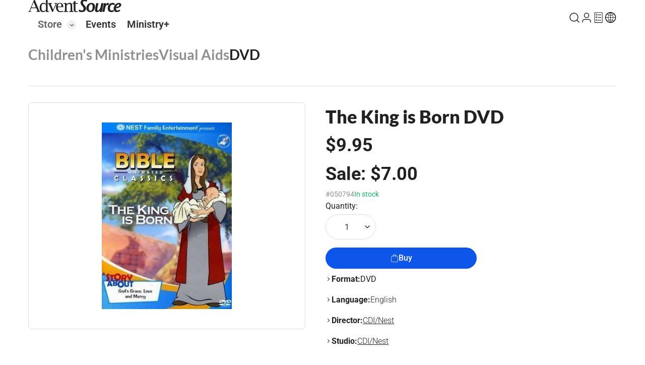

--- FILE ---
content_type: text/html; charset=utf-8
request_url: https://www.adventsource.org/store/childrens-ministries/visual-aids/dvd/the-king-is-born-dvd-40150
body_size: 19259
content:
<!DOCTYPE html><html lang="en"><head>
        <meta charset="UTF-8">
        <base href="/">
        <meta name="viewport" content="width=device-width, initial-scale=1.0">
        <title>The King is Born DVD - AdventSource</title>
        <link rel="shortcut icon" href="favicon.ico">
        <link rel="preconnect" href="https://fonts.googleapis.com">
        <link rel="preconnect" href="https://fonts.gstatic.com" crossorigin="">
        <style>@font-face{font-family:'Lato';font-style:italic;font-weight:100;font-display:swap;src:url(https://fonts.gstatic.com/s/lato/v25/S6u-w4BMUTPHjxsIPx-mPCLQ7A.woff2) format('woff2');unicode-range:U+0100-02BA, U+02BD-02C5, U+02C7-02CC, U+02CE-02D7, U+02DD-02FF, U+0304, U+0308, U+0329, U+1D00-1DBF, U+1E00-1E9F, U+1EF2-1EFF, U+2020, U+20A0-20AB, U+20AD-20C0, U+2113, U+2C60-2C7F, U+A720-A7FF;}@font-face{font-family:'Lato';font-style:italic;font-weight:100;font-display:swap;src:url(https://fonts.gstatic.com/s/lato/v25/S6u-w4BMUTPHjxsIPx-oPCI.woff2) format('woff2');unicode-range:U+0000-00FF, U+0131, U+0152-0153, U+02BB-02BC, U+02C6, U+02DA, U+02DC, U+0304, U+0308, U+0329, U+2000-206F, U+20AC, U+2122, U+2191, U+2193, U+2212, U+2215, U+FEFF, U+FFFD;}@font-face{font-family:'Lato';font-style:italic;font-weight:300;font-display:swap;src:url(https://fonts.gstatic.com/s/lato/v25/S6u_w4BMUTPHjxsI9w2_FQft1dw.woff2) format('woff2');unicode-range:U+0100-02BA, U+02BD-02C5, U+02C7-02CC, U+02CE-02D7, U+02DD-02FF, U+0304, U+0308, U+0329, U+1D00-1DBF, U+1E00-1E9F, U+1EF2-1EFF, U+2020, U+20A0-20AB, U+20AD-20C0, U+2113, U+2C60-2C7F, U+A720-A7FF;}@font-face{font-family:'Lato';font-style:italic;font-weight:300;font-display:swap;src:url(https://fonts.gstatic.com/s/lato/v25/S6u_w4BMUTPHjxsI9w2_Gwft.woff2) format('woff2');unicode-range:U+0000-00FF, U+0131, U+0152-0153, U+02BB-02BC, U+02C6, U+02DA, U+02DC, U+0304, U+0308, U+0329, U+2000-206F, U+20AC, U+2122, U+2191, U+2193, U+2212, U+2215, U+FEFF, U+FFFD;}@font-face{font-family:'Lato';font-style:italic;font-weight:400;font-display:swap;src:url(https://fonts.gstatic.com/s/lato/v25/S6u8w4BMUTPHjxsAUi-qJCY.woff2) format('woff2');unicode-range:U+0100-02BA, U+02BD-02C5, U+02C7-02CC, U+02CE-02D7, U+02DD-02FF, U+0304, U+0308, U+0329, U+1D00-1DBF, U+1E00-1E9F, U+1EF2-1EFF, U+2020, U+20A0-20AB, U+20AD-20C0, U+2113, U+2C60-2C7F, U+A720-A7FF;}@font-face{font-family:'Lato';font-style:italic;font-weight:400;font-display:swap;src:url(https://fonts.gstatic.com/s/lato/v25/S6u8w4BMUTPHjxsAXC-q.woff2) format('woff2');unicode-range:U+0000-00FF, U+0131, U+0152-0153, U+02BB-02BC, U+02C6, U+02DA, U+02DC, U+0304, U+0308, U+0329, U+2000-206F, U+20AC, U+2122, U+2191, U+2193, U+2212, U+2215, U+FEFF, U+FFFD;}@font-face{font-family:'Lato';font-style:italic;font-weight:700;font-display:swap;src:url(https://fonts.gstatic.com/s/lato/v25/S6u_w4BMUTPHjxsI5wq_FQft1dw.woff2) format('woff2');unicode-range:U+0100-02BA, U+02BD-02C5, U+02C7-02CC, U+02CE-02D7, U+02DD-02FF, U+0304, U+0308, U+0329, U+1D00-1DBF, U+1E00-1E9F, U+1EF2-1EFF, U+2020, U+20A0-20AB, U+20AD-20C0, U+2113, U+2C60-2C7F, U+A720-A7FF;}@font-face{font-family:'Lato';font-style:italic;font-weight:700;font-display:swap;src:url(https://fonts.gstatic.com/s/lato/v25/S6u_w4BMUTPHjxsI5wq_Gwft.woff2) format('woff2');unicode-range:U+0000-00FF, U+0131, U+0152-0153, U+02BB-02BC, U+02C6, U+02DA, U+02DC, U+0304, U+0308, U+0329, U+2000-206F, U+20AC, U+2122, U+2191, U+2193, U+2212, U+2215, U+FEFF, U+FFFD;}@font-face{font-family:'Lato';font-style:italic;font-weight:900;font-display:swap;src:url(https://fonts.gstatic.com/s/lato/v25/S6u_w4BMUTPHjxsI3wi_FQft1dw.woff2) format('woff2');unicode-range:U+0100-02BA, U+02BD-02C5, U+02C7-02CC, U+02CE-02D7, U+02DD-02FF, U+0304, U+0308, U+0329, U+1D00-1DBF, U+1E00-1E9F, U+1EF2-1EFF, U+2020, U+20A0-20AB, U+20AD-20C0, U+2113, U+2C60-2C7F, U+A720-A7FF;}@font-face{font-family:'Lato';font-style:italic;font-weight:900;font-display:swap;src:url(https://fonts.gstatic.com/s/lato/v25/S6u_w4BMUTPHjxsI3wi_Gwft.woff2) format('woff2');unicode-range:U+0000-00FF, U+0131, U+0152-0153, U+02BB-02BC, U+02C6, U+02DA, U+02DC, U+0304, U+0308, U+0329, U+2000-206F, U+20AC, U+2122, U+2191, U+2193, U+2212, U+2215, U+FEFF, U+FFFD;}@font-face{font-family:'Lato';font-style:normal;font-weight:100;font-display:swap;src:url(https://fonts.gstatic.com/s/lato/v25/S6u8w4BMUTPHh30AUi-qJCY.woff2) format('woff2');unicode-range:U+0100-02BA, U+02BD-02C5, U+02C7-02CC, U+02CE-02D7, U+02DD-02FF, U+0304, U+0308, U+0329, U+1D00-1DBF, U+1E00-1E9F, U+1EF2-1EFF, U+2020, U+20A0-20AB, U+20AD-20C0, U+2113, U+2C60-2C7F, U+A720-A7FF;}@font-face{font-family:'Lato';font-style:normal;font-weight:100;font-display:swap;src:url(https://fonts.gstatic.com/s/lato/v25/S6u8w4BMUTPHh30AXC-q.woff2) format('woff2');unicode-range:U+0000-00FF, U+0131, U+0152-0153, U+02BB-02BC, U+02C6, U+02DA, U+02DC, U+0304, U+0308, U+0329, U+2000-206F, U+20AC, U+2122, U+2191, U+2193, U+2212, U+2215, U+FEFF, U+FFFD;}@font-face{font-family:'Lato';font-style:normal;font-weight:300;font-display:swap;src:url(https://fonts.gstatic.com/s/lato/v25/S6u9w4BMUTPHh7USSwaPGR_p.woff2) format('woff2');unicode-range:U+0100-02BA, U+02BD-02C5, U+02C7-02CC, U+02CE-02D7, U+02DD-02FF, U+0304, U+0308, U+0329, U+1D00-1DBF, U+1E00-1E9F, U+1EF2-1EFF, U+2020, U+20A0-20AB, U+20AD-20C0, U+2113, U+2C60-2C7F, U+A720-A7FF;}@font-face{font-family:'Lato';font-style:normal;font-weight:300;font-display:swap;src:url(https://fonts.gstatic.com/s/lato/v25/S6u9w4BMUTPHh7USSwiPGQ.woff2) format('woff2');unicode-range:U+0000-00FF, U+0131, U+0152-0153, U+02BB-02BC, U+02C6, U+02DA, U+02DC, U+0304, U+0308, U+0329, U+2000-206F, U+20AC, U+2122, U+2191, U+2193, U+2212, U+2215, U+FEFF, U+FFFD;}@font-face{font-family:'Lato';font-style:normal;font-weight:400;font-display:swap;src:url(https://fonts.gstatic.com/s/lato/v25/S6uyw4BMUTPHjxAwXjeu.woff2) format('woff2');unicode-range:U+0100-02BA, U+02BD-02C5, U+02C7-02CC, U+02CE-02D7, U+02DD-02FF, U+0304, U+0308, U+0329, U+1D00-1DBF, U+1E00-1E9F, U+1EF2-1EFF, U+2020, U+20A0-20AB, U+20AD-20C0, U+2113, U+2C60-2C7F, U+A720-A7FF;}@font-face{font-family:'Lato';font-style:normal;font-weight:400;font-display:swap;src:url(https://fonts.gstatic.com/s/lato/v25/S6uyw4BMUTPHjx4wXg.woff2) format('woff2');unicode-range:U+0000-00FF, U+0131, U+0152-0153, U+02BB-02BC, U+02C6, U+02DA, U+02DC, U+0304, U+0308, U+0329, U+2000-206F, U+20AC, U+2122, U+2191, U+2193, U+2212, U+2215, U+FEFF, U+FFFD;}@font-face{font-family:'Lato';font-style:normal;font-weight:700;font-display:swap;src:url(https://fonts.gstatic.com/s/lato/v25/S6u9w4BMUTPHh6UVSwaPGR_p.woff2) format('woff2');unicode-range:U+0100-02BA, U+02BD-02C5, U+02C7-02CC, U+02CE-02D7, U+02DD-02FF, U+0304, U+0308, U+0329, U+1D00-1DBF, U+1E00-1E9F, U+1EF2-1EFF, U+2020, U+20A0-20AB, U+20AD-20C0, U+2113, U+2C60-2C7F, U+A720-A7FF;}@font-face{font-family:'Lato';font-style:normal;font-weight:700;font-display:swap;src:url(https://fonts.gstatic.com/s/lato/v25/S6u9w4BMUTPHh6UVSwiPGQ.woff2) format('woff2');unicode-range:U+0000-00FF, U+0131, U+0152-0153, U+02BB-02BC, U+02C6, U+02DA, U+02DC, U+0304, U+0308, U+0329, U+2000-206F, U+20AC, U+2122, U+2191, U+2193, U+2212, U+2215, U+FEFF, U+FFFD;}@font-face{font-family:'Lato';font-style:normal;font-weight:900;font-display:swap;src:url(https://fonts.gstatic.com/s/lato/v25/S6u9w4BMUTPHh50XSwaPGR_p.woff2) format('woff2');unicode-range:U+0100-02BA, U+02BD-02C5, U+02C7-02CC, U+02CE-02D7, U+02DD-02FF, U+0304, U+0308, U+0329, U+1D00-1DBF, U+1E00-1E9F, U+1EF2-1EFF, U+2020, U+20A0-20AB, U+20AD-20C0, U+2113, U+2C60-2C7F, U+A720-A7FF;}@font-face{font-family:'Lato';font-style:normal;font-weight:900;font-display:swap;src:url(https://fonts.gstatic.com/s/lato/v25/S6u9w4BMUTPHh50XSwiPGQ.woff2) format('woff2');unicode-range:U+0000-00FF, U+0131, U+0152-0153, U+02BB-02BC, U+02C6, U+02DA, U+02DC, U+0304, U+0308, U+0329, U+2000-206F, U+20AC, U+2122, U+2191, U+2193, U+2212, U+2215, U+FEFF, U+FFFD;}@font-face{font-family:'Roboto';font-style:italic;font-weight:100 900;font-stretch:100%;font-display:swap;src:url(https://fonts.gstatic.com/s/roboto/v50/KFO5CnqEu92Fr1Mu53ZEC9_Vu3r1gIhOszmkC3kaWzU.woff2) format('woff2');unicode-range:U+0460-052F, U+1C80-1C8A, U+20B4, U+2DE0-2DFF, U+A640-A69F, U+FE2E-FE2F;}@font-face{font-family:'Roboto';font-style:italic;font-weight:100 900;font-stretch:100%;font-display:swap;src:url(https://fonts.gstatic.com/s/roboto/v50/KFO5CnqEu92Fr1Mu53ZEC9_Vu3r1gIhOszmkAnkaWzU.woff2) format('woff2');unicode-range:U+0301, U+0400-045F, U+0490-0491, U+04B0-04B1, U+2116;}@font-face{font-family:'Roboto';font-style:italic;font-weight:100 900;font-stretch:100%;font-display:swap;src:url(https://fonts.gstatic.com/s/roboto/v50/KFO5CnqEu92Fr1Mu53ZEC9_Vu3r1gIhOszmkCnkaWzU.woff2) format('woff2');unicode-range:U+1F00-1FFF;}@font-face{font-family:'Roboto';font-style:italic;font-weight:100 900;font-stretch:100%;font-display:swap;src:url(https://fonts.gstatic.com/s/roboto/v50/KFO5CnqEu92Fr1Mu53ZEC9_Vu3r1gIhOszmkBXkaWzU.woff2) format('woff2');unicode-range:U+0370-0377, U+037A-037F, U+0384-038A, U+038C, U+038E-03A1, U+03A3-03FF;}@font-face{font-family:'Roboto';font-style:italic;font-weight:100 900;font-stretch:100%;font-display:swap;src:url(https://fonts.gstatic.com/s/roboto/v50/KFO5CnqEu92Fr1Mu53ZEC9_Vu3r1gIhOszmkenkaWzU.woff2) format('woff2');unicode-range:U+0302-0303, U+0305, U+0307-0308, U+0310, U+0312, U+0315, U+031A, U+0326-0327, U+032C, U+032F-0330, U+0332-0333, U+0338, U+033A, U+0346, U+034D, U+0391-03A1, U+03A3-03A9, U+03B1-03C9, U+03D1, U+03D5-03D6, U+03F0-03F1, U+03F4-03F5, U+2016-2017, U+2034-2038, U+203C, U+2040, U+2043, U+2047, U+2050, U+2057, U+205F, U+2070-2071, U+2074-208E, U+2090-209C, U+20D0-20DC, U+20E1, U+20E5-20EF, U+2100-2112, U+2114-2115, U+2117-2121, U+2123-214F, U+2190, U+2192, U+2194-21AE, U+21B0-21E5, U+21F1-21F2, U+21F4-2211, U+2213-2214, U+2216-22FF, U+2308-230B, U+2310, U+2319, U+231C-2321, U+2336-237A, U+237C, U+2395, U+239B-23B7, U+23D0, U+23DC-23E1, U+2474-2475, U+25AF, U+25B3, U+25B7, U+25BD, U+25C1, U+25CA, U+25CC, U+25FB, U+266D-266F, U+27C0-27FF, U+2900-2AFF, U+2B0E-2B11, U+2B30-2B4C, U+2BFE, U+3030, U+FF5B, U+FF5D, U+1D400-1D7FF, U+1EE00-1EEFF;}@font-face{font-family:'Roboto';font-style:italic;font-weight:100 900;font-stretch:100%;font-display:swap;src:url(https://fonts.gstatic.com/s/roboto/v50/KFO5CnqEu92Fr1Mu53ZEC9_Vu3r1gIhOszmkaHkaWzU.woff2) format('woff2');unicode-range:U+0001-000C, U+000E-001F, U+007F-009F, U+20DD-20E0, U+20E2-20E4, U+2150-218F, U+2190, U+2192, U+2194-2199, U+21AF, U+21E6-21F0, U+21F3, U+2218-2219, U+2299, U+22C4-22C6, U+2300-243F, U+2440-244A, U+2460-24FF, U+25A0-27BF, U+2800-28FF, U+2921-2922, U+2981, U+29BF, U+29EB, U+2B00-2BFF, U+4DC0-4DFF, U+FFF9-FFFB, U+10140-1018E, U+10190-1019C, U+101A0, U+101D0-101FD, U+102E0-102FB, U+10E60-10E7E, U+1D2C0-1D2D3, U+1D2E0-1D37F, U+1F000-1F0FF, U+1F100-1F1AD, U+1F1E6-1F1FF, U+1F30D-1F30F, U+1F315, U+1F31C, U+1F31E, U+1F320-1F32C, U+1F336, U+1F378, U+1F37D, U+1F382, U+1F393-1F39F, U+1F3A7-1F3A8, U+1F3AC-1F3AF, U+1F3C2, U+1F3C4-1F3C6, U+1F3CA-1F3CE, U+1F3D4-1F3E0, U+1F3ED, U+1F3F1-1F3F3, U+1F3F5-1F3F7, U+1F408, U+1F415, U+1F41F, U+1F426, U+1F43F, U+1F441-1F442, U+1F444, U+1F446-1F449, U+1F44C-1F44E, U+1F453, U+1F46A, U+1F47D, U+1F4A3, U+1F4B0, U+1F4B3, U+1F4B9, U+1F4BB, U+1F4BF, U+1F4C8-1F4CB, U+1F4D6, U+1F4DA, U+1F4DF, U+1F4E3-1F4E6, U+1F4EA-1F4ED, U+1F4F7, U+1F4F9-1F4FB, U+1F4FD-1F4FE, U+1F503, U+1F507-1F50B, U+1F50D, U+1F512-1F513, U+1F53E-1F54A, U+1F54F-1F5FA, U+1F610, U+1F650-1F67F, U+1F687, U+1F68D, U+1F691, U+1F694, U+1F698, U+1F6AD, U+1F6B2, U+1F6B9-1F6BA, U+1F6BC, U+1F6C6-1F6CF, U+1F6D3-1F6D7, U+1F6E0-1F6EA, U+1F6F0-1F6F3, U+1F6F7-1F6FC, U+1F700-1F7FF, U+1F800-1F80B, U+1F810-1F847, U+1F850-1F859, U+1F860-1F887, U+1F890-1F8AD, U+1F8B0-1F8BB, U+1F8C0-1F8C1, U+1F900-1F90B, U+1F93B, U+1F946, U+1F984, U+1F996, U+1F9E9, U+1FA00-1FA6F, U+1FA70-1FA7C, U+1FA80-1FA89, U+1FA8F-1FAC6, U+1FACE-1FADC, U+1FADF-1FAE9, U+1FAF0-1FAF8, U+1FB00-1FBFF;}@font-face{font-family:'Roboto';font-style:italic;font-weight:100 900;font-stretch:100%;font-display:swap;src:url(https://fonts.gstatic.com/s/roboto/v50/KFO5CnqEu92Fr1Mu53ZEC9_Vu3r1gIhOszmkCXkaWzU.woff2) format('woff2');unicode-range:U+0102-0103, U+0110-0111, U+0128-0129, U+0168-0169, U+01A0-01A1, U+01AF-01B0, U+0300-0301, U+0303-0304, U+0308-0309, U+0323, U+0329, U+1EA0-1EF9, U+20AB;}@font-face{font-family:'Roboto';font-style:italic;font-weight:100 900;font-stretch:100%;font-display:swap;src:url(https://fonts.gstatic.com/s/roboto/v50/KFO5CnqEu92Fr1Mu53ZEC9_Vu3r1gIhOszmkCHkaWzU.woff2) format('woff2');unicode-range:U+0100-02BA, U+02BD-02C5, U+02C7-02CC, U+02CE-02D7, U+02DD-02FF, U+0304, U+0308, U+0329, U+1D00-1DBF, U+1E00-1E9F, U+1EF2-1EFF, U+2020, U+20A0-20AB, U+20AD-20C0, U+2113, U+2C60-2C7F, U+A720-A7FF;}@font-face{font-family:'Roboto';font-style:italic;font-weight:100 900;font-stretch:100%;font-display:swap;src:url(https://fonts.gstatic.com/s/roboto/v50/KFO5CnqEu92Fr1Mu53ZEC9_Vu3r1gIhOszmkBnka.woff2) format('woff2');unicode-range:U+0000-00FF, U+0131, U+0152-0153, U+02BB-02BC, U+02C6, U+02DA, U+02DC, U+0304, U+0308, U+0329, U+2000-206F, U+20AC, U+2122, U+2191, U+2193, U+2212, U+2215, U+FEFF, U+FFFD;}@font-face{font-family:'Roboto';font-style:normal;font-weight:100 900;font-stretch:100%;font-display:swap;src:url(https://fonts.gstatic.com/s/roboto/v50/KFO7CnqEu92Fr1ME7kSn66aGLdTylUAMa3GUBGEe.woff2) format('woff2');unicode-range:U+0460-052F, U+1C80-1C8A, U+20B4, U+2DE0-2DFF, U+A640-A69F, U+FE2E-FE2F;}@font-face{font-family:'Roboto';font-style:normal;font-weight:100 900;font-stretch:100%;font-display:swap;src:url(https://fonts.gstatic.com/s/roboto/v50/KFO7CnqEu92Fr1ME7kSn66aGLdTylUAMa3iUBGEe.woff2) format('woff2');unicode-range:U+0301, U+0400-045F, U+0490-0491, U+04B0-04B1, U+2116;}@font-face{font-family:'Roboto';font-style:normal;font-weight:100 900;font-stretch:100%;font-display:swap;src:url(https://fonts.gstatic.com/s/roboto/v50/KFO7CnqEu92Fr1ME7kSn66aGLdTylUAMa3CUBGEe.woff2) format('woff2');unicode-range:U+1F00-1FFF;}@font-face{font-family:'Roboto';font-style:normal;font-weight:100 900;font-stretch:100%;font-display:swap;src:url(https://fonts.gstatic.com/s/roboto/v50/KFO7CnqEu92Fr1ME7kSn66aGLdTylUAMa3-UBGEe.woff2) format('woff2');unicode-range:U+0370-0377, U+037A-037F, U+0384-038A, U+038C, U+038E-03A1, U+03A3-03FF;}@font-face{font-family:'Roboto';font-style:normal;font-weight:100 900;font-stretch:100%;font-display:swap;src:url(https://fonts.gstatic.com/s/roboto/v50/KFO7CnqEu92Fr1ME7kSn66aGLdTylUAMawCUBGEe.woff2) format('woff2');unicode-range:U+0302-0303, U+0305, U+0307-0308, U+0310, U+0312, U+0315, U+031A, U+0326-0327, U+032C, U+032F-0330, U+0332-0333, U+0338, U+033A, U+0346, U+034D, U+0391-03A1, U+03A3-03A9, U+03B1-03C9, U+03D1, U+03D5-03D6, U+03F0-03F1, U+03F4-03F5, U+2016-2017, U+2034-2038, U+203C, U+2040, U+2043, U+2047, U+2050, U+2057, U+205F, U+2070-2071, U+2074-208E, U+2090-209C, U+20D0-20DC, U+20E1, U+20E5-20EF, U+2100-2112, U+2114-2115, U+2117-2121, U+2123-214F, U+2190, U+2192, U+2194-21AE, U+21B0-21E5, U+21F1-21F2, U+21F4-2211, U+2213-2214, U+2216-22FF, U+2308-230B, U+2310, U+2319, U+231C-2321, U+2336-237A, U+237C, U+2395, U+239B-23B7, U+23D0, U+23DC-23E1, U+2474-2475, U+25AF, U+25B3, U+25B7, U+25BD, U+25C1, U+25CA, U+25CC, U+25FB, U+266D-266F, U+27C0-27FF, U+2900-2AFF, U+2B0E-2B11, U+2B30-2B4C, U+2BFE, U+3030, U+FF5B, U+FF5D, U+1D400-1D7FF, U+1EE00-1EEFF;}@font-face{font-family:'Roboto';font-style:normal;font-weight:100 900;font-stretch:100%;font-display:swap;src:url(https://fonts.gstatic.com/s/roboto/v50/KFO7CnqEu92Fr1ME7kSn66aGLdTylUAMaxKUBGEe.woff2) format('woff2');unicode-range:U+0001-000C, U+000E-001F, U+007F-009F, U+20DD-20E0, U+20E2-20E4, U+2150-218F, U+2190, U+2192, U+2194-2199, U+21AF, U+21E6-21F0, U+21F3, U+2218-2219, U+2299, U+22C4-22C6, U+2300-243F, U+2440-244A, U+2460-24FF, U+25A0-27BF, U+2800-28FF, U+2921-2922, U+2981, U+29BF, U+29EB, U+2B00-2BFF, U+4DC0-4DFF, U+FFF9-FFFB, U+10140-1018E, U+10190-1019C, U+101A0, U+101D0-101FD, U+102E0-102FB, U+10E60-10E7E, U+1D2C0-1D2D3, U+1D2E0-1D37F, U+1F000-1F0FF, U+1F100-1F1AD, U+1F1E6-1F1FF, U+1F30D-1F30F, U+1F315, U+1F31C, U+1F31E, U+1F320-1F32C, U+1F336, U+1F378, U+1F37D, U+1F382, U+1F393-1F39F, U+1F3A7-1F3A8, U+1F3AC-1F3AF, U+1F3C2, U+1F3C4-1F3C6, U+1F3CA-1F3CE, U+1F3D4-1F3E0, U+1F3ED, U+1F3F1-1F3F3, U+1F3F5-1F3F7, U+1F408, U+1F415, U+1F41F, U+1F426, U+1F43F, U+1F441-1F442, U+1F444, U+1F446-1F449, U+1F44C-1F44E, U+1F453, U+1F46A, U+1F47D, U+1F4A3, U+1F4B0, U+1F4B3, U+1F4B9, U+1F4BB, U+1F4BF, U+1F4C8-1F4CB, U+1F4D6, U+1F4DA, U+1F4DF, U+1F4E3-1F4E6, U+1F4EA-1F4ED, U+1F4F7, U+1F4F9-1F4FB, U+1F4FD-1F4FE, U+1F503, U+1F507-1F50B, U+1F50D, U+1F512-1F513, U+1F53E-1F54A, U+1F54F-1F5FA, U+1F610, U+1F650-1F67F, U+1F687, U+1F68D, U+1F691, U+1F694, U+1F698, U+1F6AD, U+1F6B2, U+1F6B9-1F6BA, U+1F6BC, U+1F6C6-1F6CF, U+1F6D3-1F6D7, U+1F6E0-1F6EA, U+1F6F0-1F6F3, U+1F6F7-1F6FC, U+1F700-1F7FF, U+1F800-1F80B, U+1F810-1F847, U+1F850-1F859, U+1F860-1F887, U+1F890-1F8AD, U+1F8B0-1F8BB, U+1F8C0-1F8C1, U+1F900-1F90B, U+1F93B, U+1F946, U+1F984, U+1F996, U+1F9E9, U+1FA00-1FA6F, U+1FA70-1FA7C, U+1FA80-1FA89, U+1FA8F-1FAC6, U+1FACE-1FADC, U+1FADF-1FAE9, U+1FAF0-1FAF8, U+1FB00-1FBFF;}@font-face{font-family:'Roboto';font-style:normal;font-weight:100 900;font-stretch:100%;font-display:swap;src:url(https://fonts.gstatic.com/s/roboto/v50/KFO7CnqEu92Fr1ME7kSn66aGLdTylUAMa3OUBGEe.woff2) format('woff2');unicode-range:U+0102-0103, U+0110-0111, U+0128-0129, U+0168-0169, U+01A0-01A1, U+01AF-01B0, U+0300-0301, U+0303-0304, U+0308-0309, U+0323, U+0329, U+1EA0-1EF9, U+20AB;}@font-face{font-family:'Roboto';font-style:normal;font-weight:100 900;font-stretch:100%;font-display:swap;src:url(https://fonts.gstatic.com/s/roboto/v50/KFO7CnqEu92Fr1ME7kSn66aGLdTylUAMa3KUBGEe.woff2) format('woff2');unicode-range:U+0100-02BA, U+02BD-02C5, U+02C7-02CC, U+02CE-02D7, U+02DD-02FF, U+0304, U+0308, U+0329, U+1D00-1DBF, U+1E00-1E9F, U+1EF2-1EFF, U+2020, U+20A0-20AB, U+20AD-20C0, U+2113, U+2C60-2C7F, U+A720-A7FF;}@font-face{font-family:'Roboto';font-style:normal;font-weight:100 900;font-stretch:100%;font-display:swap;src:url(https://fonts.gstatic.com/s/roboto/v50/KFO7CnqEu92Fr1ME7kSn66aGLdTylUAMa3yUBA.woff2) format('woff2');unicode-range:U+0000-00FF, U+0131, U+0152-0153, U+02BB-02BC, U+02C6, U+02DA, U+02DC, U+0304, U+0308, U+0329, U+2000-206F, U+20AC, U+2122, U+2191, U+2193, U+2212, U+2215, U+FEFF, U+FFFD;}</style>
        <link href="https://cdnjs.cloudflare.com/ajax/libs/font-awesome/6.5.2/css/all.min.css" crossorigin="anonymous" referrerpolicy="no-referrer" rel="stylesheet">
    <link rel="stylesheet" href="styles-FMW3LSHB.css"><style type="text/css" data-primeng-style-id="primitive-variables">:root{--p-border-radius-none:0;--p-border-radius-xs:2px;--p-border-radius-sm:4px;--p-border-radius-md:6px;--p-border-radius-lg:8px;--p-border-radius-xl:12px;--p-emerald-50:#ecfdf5;--p-emerald-100:#d1fae5;--p-emerald-200:#a7f3d0;--p-emerald-300:#6ee7b7;--p-emerald-400:#34d399;--p-emerald-500:#10b981;--p-emerald-600:#059669;--p-emerald-700:#047857;--p-emerald-800:#065f46;--p-emerald-900:#064e3b;--p-emerald-950:#022c22;--p-green-50:#f0fdf4;--p-green-100:#dcfce7;--p-green-200:#bbf7d0;--p-green-300:#86efac;--p-green-400:#4ade80;--p-green-500:#22c55e;--p-green-600:#16a34a;--p-green-700:#15803d;--p-green-800:#166534;--p-green-900:#14532d;--p-green-950:#052e16;--p-lime-50:#f7fee7;--p-lime-100:#ecfccb;--p-lime-200:#d9f99d;--p-lime-300:#bef264;--p-lime-400:#a3e635;--p-lime-500:#84cc16;--p-lime-600:#65a30d;--p-lime-700:#4d7c0f;--p-lime-800:#3f6212;--p-lime-900:#365314;--p-lime-950:#1a2e05;--p-red-50:#fef2f2;--p-red-100:#fee2e2;--p-red-200:#fecaca;--p-red-300:#fca5a5;--p-red-400:#f87171;--p-red-500:#ef4444;--p-red-600:#dc2626;--p-red-700:#b91c1c;--p-red-800:#991b1b;--p-red-900:#7f1d1d;--p-red-950:#450a0a;--p-orange-50:#fff7ed;--p-orange-100:#ffedd5;--p-orange-200:#fed7aa;--p-orange-300:#fdba74;--p-orange-400:#fb923c;--p-orange-500:#f97316;--p-orange-600:#ea580c;--p-orange-700:#c2410c;--p-orange-800:#9a3412;--p-orange-900:#7c2d12;--p-orange-950:#431407;--p-amber-50:#fffbeb;--p-amber-100:#fef3c7;--p-amber-200:#fde68a;--p-amber-300:#fcd34d;--p-amber-400:#fbbf24;--p-amber-500:#f59e0b;--p-amber-600:#d97706;--p-amber-700:#b45309;--p-amber-800:#92400e;--p-amber-900:#78350f;--p-amber-950:#451a03;--p-yellow-50:#fefce8;--p-yellow-100:#fef9c3;--p-yellow-200:#fef08a;--p-yellow-300:#fde047;--p-yellow-400:#facc15;--p-yellow-500:#eab308;--p-yellow-600:#ca8a04;--p-yellow-700:#a16207;--p-yellow-800:#854d0e;--p-yellow-900:#713f12;--p-yellow-950:#422006;--p-teal-50:#f0fdfa;--p-teal-100:#ccfbf1;--p-teal-200:#99f6e4;--p-teal-300:#5eead4;--p-teal-400:#2dd4bf;--p-teal-500:#14b8a6;--p-teal-600:#0d9488;--p-teal-700:#0f766e;--p-teal-800:#115e59;--p-teal-900:#134e4a;--p-teal-950:#042f2e;--p-cyan-50:#ecfeff;--p-cyan-100:#cffafe;--p-cyan-200:#a5f3fc;--p-cyan-300:#67e8f9;--p-cyan-400:#22d3ee;--p-cyan-500:#06b6d4;--p-cyan-600:#0891b2;--p-cyan-700:#0e7490;--p-cyan-800:#155e75;--p-cyan-900:#164e63;--p-cyan-950:#083344;--p-sky-50:#f0f9ff;--p-sky-100:#e0f2fe;--p-sky-200:#bae6fd;--p-sky-300:#7dd3fc;--p-sky-400:#38bdf8;--p-sky-500:#0ea5e9;--p-sky-600:#0284c7;--p-sky-700:#0369a1;--p-sky-800:#075985;--p-sky-900:#0c4a6e;--p-sky-950:#082f49;--p-blue-50:#eff6ff;--p-blue-100:#dbeafe;--p-blue-200:#bfdbfe;--p-blue-300:#93c5fd;--p-blue-400:#60a5fa;--p-blue-500:#3b82f6;--p-blue-600:#2563eb;--p-blue-700:#1d4ed8;--p-blue-800:#1e40af;--p-blue-900:#1e3a8a;--p-blue-950:#172554;--p-indigo-50:#eef2ff;--p-indigo-100:#e0e7ff;--p-indigo-200:#c7d2fe;--p-indigo-300:#a5b4fc;--p-indigo-400:#818cf8;--p-indigo-500:#6366f1;--p-indigo-600:#4f46e5;--p-indigo-700:#4338ca;--p-indigo-800:#3730a3;--p-indigo-900:#312e81;--p-indigo-950:#1e1b4b;--p-violet-50:#f5f3ff;--p-violet-100:#ede9fe;--p-violet-200:#ddd6fe;--p-violet-300:#c4b5fd;--p-violet-400:#a78bfa;--p-violet-500:#8b5cf6;--p-violet-600:#7c3aed;--p-violet-700:#6d28d9;--p-violet-800:#5b21b6;--p-violet-900:#4c1d95;--p-violet-950:#2e1065;--p-purple-50:#faf5ff;--p-purple-100:#f3e8ff;--p-purple-200:#e9d5ff;--p-purple-300:#d8b4fe;--p-purple-400:#c084fc;--p-purple-500:#a855f7;--p-purple-600:#9333ea;--p-purple-700:#7e22ce;--p-purple-800:#6b21a8;--p-purple-900:#581c87;--p-purple-950:#3b0764;--p-fuchsia-50:#fdf4ff;--p-fuchsia-100:#fae8ff;--p-fuchsia-200:#f5d0fe;--p-fuchsia-300:#f0abfc;--p-fuchsia-400:#e879f9;--p-fuchsia-500:#d946ef;--p-fuchsia-600:#c026d3;--p-fuchsia-700:#a21caf;--p-fuchsia-800:#86198f;--p-fuchsia-900:#701a75;--p-fuchsia-950:#4a044e;--p-pink-50:#fdf2f8;--p-pink-100:#fce7f3;--p-pink-200:#fbcfe8;--p-pink-300:#f9a8d4;--p-pink-400:#f472b6;--p-pink-500:#ec4899;--p-pink-600:#db2777;--p-pink-700:#be185d;--p-pink-800:#9d174d;--p-pink-900:#831843;--p-pink-950:#500724;--p-rose-50:#fff1f2;--p-rose-100:#ffe4e6;--p-rose-200:#fecdd3;--p-rose-300:#fda4af;--p-rose-400:#fb7185;--p-rose-500:#f43f5e;--p-rose-600:#e11d48;--p-rose-700:#be123c;--p-rose-800:#9f1239;--p-rose-900:#881337;--p-rose-950:#4c0519;--p-slate-50:#f8fafc;--p-slate-100:#f1f5f9;--p-slate-200:#e2e8f0;--p-slate-300:#cbd5e1;--p-slate-400:#94a3b8;--p-slate-500:#64748b;--p-slate-600:#475569;--p-slate-700:#334155;--p-slate-800:#1e293b;--p-slate-900:#0f172a;--p-slate-950:#020617;--p-gray-50:#f9fafb;--p-gray-100:#f3f4f6;--p-gray-200:#e5e7eb;--p-gray-300:#d1d5db;--p-gray-400:#9ca3af;--p-gray-500:#6b7280;--p-gray-600:#4b5563;--p-gray-700:#374151;--p-gray-800:#1f2937;--p-gray-900:#111827;--p-gray-950:#030712;--p-zinc-50:#fafafa;--p-zinc-100:#f4f4f5;--p-zinc-200:#e4e4e7;--p-zinc-300:#d4d4d8;--p-zinc-400:#a1a1aa;--p-zinc-500:#71717a;--p-zinc-600:#52525b;--p-zinc-700:#3f3f46;--p-zinc-800:#27272a;--p-zinc-900:#18181b;--p-zinc-950:#09090b;--p-neutral-50:#fafafa;--p-neutral-100:#f5f5f5;--p-neutral-200:#e5e5e5;--p-neutral-300:#d4d4d4;--p-neutral-400:#a3a3a3;--p-neutral-500:#737373;--p-neutral-600:#525252;--p-neutral-700:#404040;--p-neutral-800:#262626;--p-neutral-900:#171717;--p-neutral-950:#0a0a0a;--p-stone-50:#fafaf9;--p-stone-100:#f5f5f4;--p-stone-200:#e7e5e4;--p-stone-300:#d6d3d1;--p-stone-400:#a8a29e;--p-stone-500:#78716c;--p-stone-600:#57534e;--p-stone-700:#44403c;--p-stone-800:#292524;--p-stone-900:#1c1917;--p-stone-950:#0c0a09;}</style><style type="text/css" data-primeng-style-id="semantic-variables">:root{--p-transition-duration:0.2s;--p-focus-ring-width:1px;--p-focus-ring-style:solid;--p-focus-ring-color:var(--p-primary-color);--p-focus-ring-offset:2px;--p-focus-ring-shadow:none;--p-disabled-opacity:0.6;--p-icon-size:1rem;--p-anchor-gutter:2px;--p-primary-50:var(--p-emerald-50);--p-primary-100:var(--p-emerald-100);--p-primary-200:var(--p-emerald-200);--p-primary-300:var(--p-emerald-300);--p-primary-400:var(--p-emerald-400);--p-primary-500:var(--p-emerald-500);--p-primary-600:var(--p-emerald-600);--p-primary-700:var(--p-emerald-700);--p-primary-800:var(--p-emerald-800);--p-primary-900:var(--p-emerald-900);--p-primary-950:var(--p-emerald-950);--p-form-field-padding-x:0.75rem;--p-form-field-padding-y:0.5rem;--p-form-field-sm-font-size:0.875rem;--p-form-field-sm-padding-x:0.625rem;--p-form-field-sm-padding-y:0.375rem;--p-form-field-lg-font-size:1.125rem;--p-form-field-lg-padding-x:0.875rem;--p-form-field-lg-padding-y:0.625rem;--p-form-field-border-radius:var(--p-border-radius-md);--p-form-field-focus-ring-width:0;--p-form-field-focus-ring-style:none;--p-form-field-focus-ring-color:transparent;--p-form-field-focus-ring-offset:0;--p-form-field-focus-ring-shadow:none;--p-form-field-transition-duration:var(--p-transition-duration);--p-list-padding:0.25rem 0.25rem;--p-list-gap:2px;--p-list-header-padding:0.5rem 1rem 0.25rem 1rem;--p-list-option-padding:0.5rem 0.75rem;--p-list-option-border-radius:var(--p-border-radius-sm);--p-list-option-group-padding:0.5rem 0.75rem;--p-list-option-group-font-weight:600;--p-content-border-radius:var(--p-border-radius-md);--p-mask-transition-duration:0.15s;--p-navigation-list-padding:0.25rem 0.25rem;--p-navigation-list-gap:2px;--p-navigation-item-padding:0.5rem 0.75rem;--p-navigation-item-border-radius:var(--p-border-radius-sm);--p-navigation-item-gap:0.5rem;--p-navigation-submenu-label-padding:0.5rem 0.75rem;--p-navigation-submenu-label-font-weight:600;--p-navigation-submenu-icon-size:0.875rem;--p-overlay-select-border-radius:var(--p-border-radius-md);--p-overlay-select-shadow:0 4px 6px -1px rgba(0,0,0,0.1),0 2px 4px -2px rgba(0,0,0,0.1);--p-overlay-popover-border-radius:var(--p-border-radius-md);--p-overlay-popover-padding:0.75rem;--p-overlay-popover-shadow:0 4px 6px -1px rgba(0,0,0,0.1),0 2px 4px -2px rgba(0,0,0,0.1);--p-overlay-modal-border-radius:var(--p-border-radius-xl);--p-overlay-modal-padding:1.25rem;--p-overlay-modal-shadow:0 20px 25px -5px rgba(0,0,0,0.1),0 8px 10px -6px rgba(0,0,0,0.1);--p-overlay-navigation-shadow:0 4px 6px -1px rgba(0,0,0,0.1),0 2px 4px -2px rgba(0,0,0,0.1);--p-surface-0:#ffffff;--p-surface-50:var(--p-slate-50);--p-surface-100:var(--p-slate-100);--p-surface-200:var(--p-slate-200);--p-surface-300:var(--p-slate-300);--p-surface-400:var(--p-slate-400);--p-surface-500:var(--p-slate-500);--p-surface-600:var(--p-slate-600);--p-surface-700:var(--p-slate-700);--p-surface-800:var(--p-slate-800);--p-surface-900:var(--p-slate-900);--p-surface-950:var(--p-slate-950);--p-primary-color:var(--p-primary-500);--p-primary-contrast-color:#ffffff;--p-primary-hover-color:var(--p-primary-600);--p-primary-active-color:var(--p-primary-700);--p-highlight-background:var(--p-primary-50);--p-highlight-focus-background:var(--p-primary-100);--p-highlight-color:var(--p-primary-700);--p-highlight-focus-color:var(--p-primary-800);--p-mask-background:rgba(0,0,0,0.4);--p-mask-color:var(--p-surface-200);--p-form-field-background:var(--p-surface-0);--p-form-field-disabled-background:var(--p-surface-200);--p-form-field-filled-background:var(--p-surface-50);--p-form-field-filled-hover-background:var(--p-surface-50);--p-form-field-filled-focus-background:var(--p-surface-50);--p-form-field-border-color:var(--p-surface-300);--p-form-field-hover-border-color:var(--p-surface-400);--p-form-field-focus-border-color:var(--p-primary-color);--p-form-field-invalid-border-color:var(--p-red-400);--p-form-field-color:var(--p-surface-700);--p-form-field-disabled-color:var(--p-surface-500);--p-form-field-placeholder-color:var(--p-surface-500);--p-form-field-invalid-placeholder-color:var(--p-red-600);--p-form-field-float-label-color:var(--p-surface-500);--p-form-field-float-label-focus-color:var(--p-primary-600);--p-form-field-float-label-active-color:var(--p-surface-500);--p-form-field-float-label-invalid-color:var(--p-form-field-invalid-placeholder-color);--p-form-field-icon-color:var(--p-surface-400);--p-form-field-shadow:0 0 #0000,0 0 #0000,0 1px 2px 0 rgba(18,18,23,0.05);--p-text-color:var(--p-surface-700);--p-text-hover-color:var(--p-surface-800);--p-text-muted-color:var(--p-surface-500);--p-text-hover-muted-color:var(--p-surface-600);--p-content-background:var(--p-surface-0);--p-content-hover-background:var(--p-surface-100);--p-content-border-color:var(--p-surface-200);--p-content-color:var(--p-text-color);--p-content-hover-color:var(--p-text-hover-color);--p-overlay-select-background:var(--p-surface-0);--p-overlay-select-border-color:var(--p-surface-200);--p-overlay-select-color:var(--p-text-color);--p-overlay-popover-background:var(--p-surface-0);--p-overlay-popover-border-color:var(--p-surface-200);--p-overlay-popover-color:var(--p-text-color);--p-overlay-modal-background:var(--p-surface-0);--p-overlay-modal-border-color:var(--p-surface-200);--p-overlay-modal-color:var(--p-text-color);--p-list-option-focus-background:var(--p-surface-100);--p-list-option-selected-background:var(--p-highlight-background);--p-list-option-selected-focus-background:var(--p-highlight-focus-background);--p-list-option-color:var(--p-text-color);--p-list-option-focus-color:var(--p-text-hover-color);--p-list-option-selected-color:var(--p-highlight-color);--p-list-option-selected-focus-color:var(--p-highlight-focus-color);--p-list-option-icon-color:var(--p-surface-400);--p-list-option-icon-focus-color:var(--p-surface-500);--p-list-option-group-background:transparent;--p-list-option-group-color:var(--p-text-muted-color);--p-navigation-item-focus-background:var(--p-surface-100);--p-navigation-item-active-background:var(--p-surface-100);--p-navigation-item-color:var(--p-text-color);--p-navigation-item-focus-color:var(--p-text-hover-color);--p-navigation-item-active-color:var(--p-text-hover-color);--p-navigation-item-icon-color:var(--p-surface-400);--p-navigation-item-icon-focus-color:var(--p-surface-500);--p-navigation-item-icon-active-color:var(--p-surface-500);--p-navigation-submenu-label-background:transparent;--p-navigation-submenu-label-color:var(--p-text-muted-color);--p-navigation-submenu-icon-color:var(--p-surface-400);--p-navigation-submenu-icon-focus-color:var(--p-surface-500);--p-navigation-submenu-icon-active-color:var(--p-surface-500);}</style><style type="text/css" data-primeng-style-id="global-variables">:root{color-scheme:light}</style><style type="text/css" data-primeng-style-id="global-style">*,::before,::after{box-sizing:border-box;}.p-connected-overlay{opacity:0;transform:scaleY(0.8);transition:transform 0.12s cubic-bezier(0,0,0.2,1),opacity 0.12s cubic-bezier(0,0,0.2,1);}.p-connected-overlay-visible{opacity:1;transform:scaleY(1);}.p-connected-overlay-hidden{opacity:0;transform:scaleY(1);transition:opacity 0.1s linear;}.p-connected-overlay-enter-from{opacity:0;transform:scaleY(0.8);}.p-connected-overlay-leave-to{opacity:0;}.p-connected-overlay-enter-active{transition:transform 0.12s cubic-bezier(0,0,0.2,1),opacity 0.12s cubic-bezier(0,0,0.2,1);}.p-connected-overlay-leave-active{transition:opacity 0.1s linear;}.p-toggleable-content-enter-from,.p-toggleable-content-leave-to{max-height:0;}.p-toggleable-content-enter-to,.p-toggleable-content-leave-from{max-height:1000px;}.p-toggleable-content-leave-active{overflow:hidden;transition:max-height 0.45s cubic-bezier(0,1,0,1);}.p-toggleable-content-enter-active{overflow:hidden;transition:max-height 1s ease-in-out;}.p-disabled,.p-disabled *{cursor:default;pointer-events:none;user-select:none;}.p-disabled,.p-component:disabled{opacity:var(--p-disabled-opacity);}.pi{font-size:var(--p-icon-size);}.p-icon{width:var(--p-icon-size);height:var(--p-icon-size);}.p-unselectable-text{user-select:none;}.p-overlay-mask{background:var(--p-mask-background);color:var(--p-mask-color);position:fixed;top:0;left:0;width:100%;height:100%;}.p-overlay-mask-enter{animation:p-overlay-mask-enter-animation var(--p-mask-transition-duration) forwards;}.p-overlay-mask-leave{animation:p-overlay-mask-leave-animation var(--p-mask-transition-duration) forwards;}.p-iconwrapper{display:inline-flex;justify-content:center;align-items:center;}</style><style type="text/css" data-primeng-style-id="base">.p-hidden-accessible{border:0;clip:rect(0 0 0 0);height:1px;margin:-1px;overflow:hidden;padding:0;position:absolute;width:1px;}.p-hidden-accessible input,.p-hidden-accessible select{transform:scale(0);}.p-overflow-hidden{overflow:hidden;padding-right:var(--p-scrollbar-width);}.p-icon{display:inline-block;vertical-align:baseline;}.p-icon-spin{-webkit-animation:p-icon-spin 2s infinite linear;animation:p-icon-spin 2s infinite linear;}@-webkit-keyframes p-icon-spin{0%{-webkit-transform:rotate(0deg);transform:rotate(0deg);}100%{-webkit-transform:rotate(359deg);transform:rotate(359deg);}}@keyframes p-icon-spin{0%{-webkit-transform:rotate(0deg);transform:rotate(0deg);}100%{-webkit-transform:rotate(359deg);transform:rotate(359deg);}}</style><style type="text/css" data-primeng-style-id="toast-variables">:root{--p-toast-width:25rem;--p-toast-border-radius:var(--p-content-border-radius);--p-toast-border-width:1px;--p-toast-transition-duration:var(--p-transition-duration);--p-toast-icon-size:1.125rem;--p-toast-content-padding:var(--p-overlay-popover-padding);--p-toast-content-gap:0.5rem;--p-toast-text-gap:0.5rem;--p-toast-summary-font-weight:500;--p-toast-summary-font-size:1rem;--p-toast-detail-font-weight:500;--p-toast-detail-font-size:0.875rem;--p-toast-close-button-width:1.75rem;--p-toast-close-button-height:1.75rem;--p-toast-close-button-border-radius:50%;--p-toast-close-button-focus-ring-width:var(--p-focus-ring-width);--p-toast-close-button-focus-ring-style:var(--p-focus-ring-style);--p-toast-close-button-focus-ring-offset:var(--p-focus-ring-offset);--p-toast-close-icon-size:1rem;--p-toast-blur:1.5px;--p-toast-info-background:color-mix(in srgb,var(--p-blue-50),transparent 5%);--p-toast-info-border-color:var(--p-blue-200);--p-toast-info-color:var(--p-blue-600);--p-toast-info-detail-color:var(--p-surface-700);--p-toast-info-shadow:0px 4px 8px 0px color-mix(in srgb,var(--p-blue-500),transparent 96%);--p-toast-info-close-button-hover-background:var(--p-blue-100);--p-toast-info-close-button-focus-ring-color:var(--p-blue-600);--p-toast-info-close-button-focus-ring-shadow:none;--p-toast-success-background:color-mix(in srgb,var(--p-green-50),transparent 5%);--p-toast-success-border-color:var(--p-green-200);--p-toast-success-color:var(--p-green-600);--p-toast-success-detail-color:var(--p-surface-700);--p-toast-success-shadow:0px 4px 8px 0px color-mix(in srgb,var(--p-green-500),transparent 96%);--p-toast-success-close-button-hover-background:var(--p-green-100);--p-toast-success-close-button-focus-ring-color:var(--p-green-600);--p-toast-success-close-button-focus-ring-shadow:none;--p-toast-warn-background:color-mix(in srgb,var(--p-yellow-50),transparent 5%);--p-toast-warn-border-color:var(--p-yellow-200);--p-toast-warn-color:var(--p-yellow-600);--p-toast-warn-detail-color:var(--p-surface-700);--p-toast-warn-shadow:0px 4px 8px 0px color-mix(in srgb,var(--p-yellow-500),transparent 96%);--p-toast-warn-close-button-hover-background:var(--p-yellow-100);--p-toast-warn-close-button-focus-ring-color:var(--p-yellow-600);--p-toast-warn-close-button-focus-ring-shadow:none;--p-toast-error-background:color-mix(in srgb,var(--p-red-50),transparent 5%);--p-toast-error-border-color:var(--p-red-200);--p-toast-error-color:var(--p-red-600);--p-toast-error-detail-color:var(--p-surface-700);--p-toast-error-shadow:0px 4px 8px 0px color-mix(in srgb,var(--p-red-500),transparent 96%);--p-toast-error-close-button-hover-background:var(--p-red-100);--p-toast-error-close-button-focus-ring-color:var(--p-red-600);--p-toast-error-close-button-focus-ring-shadow:none;--p-toast-secondary-background:var(--p-surface-100);--p-toast-secondary-border-color:var(--p-surface-200);--p-toast-secondary-color:var(--p-surface-600);--p-toast-secondary-detail-color:var(--p-surface-700);--p-toast-secondary-shadow:0px 4px 8px 0px color-mix(in srgb,var(--p-surface-500),transparent 96%);--p-toast-secondary-close-button-hover-background:var(--p-surface-200);--p-toast-secondary-close-button-focus-ring-color:var(--p-surface-600);--p-toast-secondary-close-button-focus-ring-shadow:none;--p-toast-contrast-background:var(--p-surface-900);--p-toast-contrast-border-color:var(--p-surface-950);--p-toast-contrast-color:var(--p-surface-50);--p-toast-contrast-detail-color:var(--p-surface-0);--p-toast-contrast-shadow:0px 4px 8px 0px color-mix(in srgb,var(--p-surface-950),transparent 96%);--p-toast-contrast-close-button-hover-background:var(--p-surface-800);--p-toast-contrast-close-button-focus-ring-color:var(--p-surface-50);--p-toast-contrast-close-button-focus-ring-shadow:none;}</style><style type="text/css" data-primeng-style-id="toast-style">.p-toast{width:var(--p-toast-width);white-space:pre-line;word-break:break-word;}.p-toast-message{margin:0 0 1rem 0;}.p-toast-message-icon{flex-shrink:0;font-size:var(--p-toast-icon-size);width:var(--p-toast-icon-size);height:var(--p-toast-icon-size);}.p-toast-message-content{display:flex;align-items:flex-start;padding:var(--p-toast-content-padding);gap:var(--p-toast-content-gap);}.p-toast-message-text{flex:1 1 auto;display:flex;flex-direction:column;gap:var(--p-toast-text-gap);}.p-toast-summary{font-weight:var(--p-toast-summary-font-weight);font-size:var(--p-toast-summary-font-size);}.p-toast-detail{font-weight:var(--p-toast-detail-font-weight);font-size:var(--p-toast-detail-font-size);}.p-toast-close-button{display:flex;align-items:center;justify-content:center;overflow:hidden;position:relative;cursor:pointer;background:transparent;transition:background var(--p-toast-transition-duration),color var(--p-toast-transition-duration),outline-color var(--p-toast-transition-duration),box-shadow var(--p-toast-transition-duration);outline-color:transparent;color:inherit;width:var(--p-toast-close-button-width);height:var(--p-toast-close-button-height);border-radius:var(--p-toast-close-button-border-radius);margin:-25% 0 0 0;right:-25%;padding:0;border:none;user-select:none;}.p-toast-close-button:dir(rtl){margin:-25% 0 0 auto;left:-25%;right:auto;}.p-toast-message-info,.p-toast-message-success,.p-toast-message-warn,.p-toast-message-error,.p-toast-message-secondary,.p-toast-message-contrast{border-width:var(--p-toast-border-width);border-style:solid;backdrop-filter:blur(var(--p-toast-blur));border-radius:var(--p-toast-border-radius);}.p-toast-close-icon{font-size:var(--p-toast-close-icon-size);width:var(--p-toast-close-icon-size);height:var(--p-toast-close-icon-size);}.p-toast-close-button:focus-visible{outline-width:var(--p-focus-ring-width);outline-style:var(--p-focus-ring-style);outline-offset:var(--p-focus-ring-offset);}.p-toast-message-info{background:var(--p-toast-info-background);border-color:var(--p-toast-info-border-color);color:var(--p-toast-info-color);box-shadow:var(--p-toast-info-shadow);}.p-toast-message-info .p-toast-detail{color:var(--p-toast-info-detail-color);}.p-toast-message-info .p-toast-close-button:focus-visible{outline-color:var(--p-toast-info-close-button-focus-ring-color);box-shadow:var(--p-toast-info-close-button-focus-ring-shadow);}.p-toast-message-info .p-toast-close-button:hover{background:var(--p-toast-info-close-button-hover-background);}.p-toast-message-success{background:var(--p-toast-success-background);border-color:var(--p-toast-success-border-color);color:var(--p-toast-success-color);box-shadow:var(--p-toast-success-shadow);}.p-toast-message-success .p-toast-detail{color:var(--p-toast-success-detail-color);}.p-toast-message-success .p-toast-close-button:focus-visible{outline-color:var(--p-toast-success-close-button-focus-ring-color);box-shadow:var(--p-toast-success-close-button-focus-ring-shadow);}.p-toast-message-success .p-toast-close-button:hover{background:var(--p-toast-success-close-button-hover-background);}.p-toast-message-warn{background:var(--p-toast-warn-background);border-color:var(--p-toast-warn-border-color);color:var(--p-toast-warn-color);box-shadow:var(--p-toast-warn-shadow);}.p-toast-message-warn .p-toast-detail{color:var(--p-toast-warn-detail-color);}.p-toast-message-warn .p-toast-close-button:focus-visible{outline-color:var(--p-toast-warn-close-button-focus-ring-color);box-shadow:var(--p-toast-warn-close-button-focus-ring-shadow);}.p-toast-message-warn .p-toast-close-button:hover{background:var(--p-toast-warn-close-button-hover-background);}.p-toast-message-error{background:var(--p-toast-error-background);border-color:var(--p-toast-error-border-color);color:var(--p-toast-error-color);box-shadow:var(--p-toast-error-shadow);}.p-toast-message-error .p-toast-detail{color:var(--p-toast-error-detail-color);}.p-toast-message-error .p-toast-close-button:focus-visible{outline-color:var(--p-toast-error-close-button-focus-ring-color);box-shadow:var(--p-toast-error-close-button-focus-ring-shadow);}.p-toast-message-error .p-toast-close-button:hover{background:var(--p-toast-error-close-button-hover-background);}.p-toast-message-secondary{background:var(--p-toast-secondary-background);border-color:var(--p-toast-secondary-border-color);color:var(--p-toast-secondary-color);box-shadow:var(--p-toast-secondary-shadow);}.p-toast-message-secondary .p-toast-detail{color:var(--p-toast-secondary-detail-color);}.p-toast-message-secondary .p-toast-close-button:focus-visible{outline-color:var(--p-toast-secondary-close-button-focus-ring-color);box-shadow:var(--p-toast-secondary-close-button-focus-ring-shadow);}.p-toast-message-secondary .p-toast-close-button:hover{background:var(--p-toast-secondary-close-button-hover-background);}.p-toast-message-contrast{background:var(--p-toast-contrast-background);border-color:var(--p-toast-contrast-border-color);color:var(--p-toast-contrast-color);box-shadow:var(--p-toast-contrast-shadow);}.p-toast-message-contrast .p-toast-detail{color:var(--p-toast-contrast-detail-color);}.p-toast-message-contrast .p-toast-close-button:focus-visible{outline-color:var(--p-toast-contrast-close-button-focus-ring-color);box-shadow:var(--p-toast-contrast-close-button-focus-ring-shadow);}.p-toast-message-contrast .p-toast-close-button:hover{background:var(--p-toast-contrast-close-button-hover-background);}.p-toast-top-center{transform:translateX(-50%);}.p-toast-bottom-center{transform:translateX(-50%);}.p-toast-center{min-width:20vw;transform:translate(-50%,-50%);}.p-toast-message-enter-from{opacity:0;transform:translateY(50%);}.p-toast-message-leave-from{max-height:1000px;}.p-toast .p-toast-message.p-toast-message-leave-to{max-height:0;opacity:0;margin-bottom:0;overflow:hidden;}.p-toast-message-enter-active{transition:transform 0.3s,opacity 0.3s;}.p-toast-message-leave-active{transition:max-height 0.45s cubic-bezier(0,1,0,1),opacity 0.3s,margin-bottom 0.3s;}</style><style ng-app-id="ng">@media print{  .main-content{padding-top:0!important;padding-bottom:0!important}  app-footer,   app-header,   .page-title,   .no-print, .no-print[_ngcontent-ng-c3613121635], .option[_ngcontent-ng-c3613121635], .sharethis-inline-share-buttons[_ngcontent-ng-c3613121635], .quantity[_ngcontent-ng-c3613121635], .button-box[_ngcontent-ng-c3613121635], .thumbnails-wrapper[_ngcontent-ng-c3613121635]{display:none!important}.store-section[_ngcontent-ng-c3613121635]{border:none!important;padding-top:0!important}.store-details[_ngcontent-ng-c3613121635]{gap:0!important}.product-details[_ngcontent-ng-c3613121635]{display:block!important}.product-description[_ngcontent-ng-c3613121635]   h3[_ngcontent-ng-c3613121635]{margin-top:0!important}.image-block[_ngcontent-ng-c3613121635], .product-gallery[_ngcontent-ng-c3613121635]{border:none!important;float:left!important;width:40%!important}  .tns-outer{border:none!important}.product-gallery-slider[_ngcontent-ng-c3613121635]{padding:0!important}.product-gallery-slider[_ngcontent-ng-c3613121635]   .tns-item[_ngcontent-ng-c3613121635]:not(.tns-slide-active){display:none!important}.productInfo[_ngcontent-ng-c3613121635]{float:right!important;width:55%!important}}</style><style type="text/css" data-primeng-style-id="scrolltop-style">.p-scrolltop.p-button{position:fixed;bottom:20px;inset-inline-end:20px;}.p-scrolltop-sticky.p-button{position:sticky;display:flex;margin-left:auto;}.p-scrolltop-sticky.p-button:dir(rtl){margin-left:0;margin-right:auto;}.p-scrolltop-enter-from{opacity:0;}.p-scrolltop-enter-active{transition:opacity 0.15s;}.p-scrolltop.p-scrolltop-leave-to{opacity:0;}.p-scrolltop-leave-active{transition:opacity 0.15s;}.p-scrolltop-sticky.p-link{margin-left:auto;}</style><meta name="description" content="The King is Born DVD"><meta name="robots" content="all"><meta property="og:type" content="Video"><meta property="og:title" content="The King is Born DVD"><meta property="og:description" content="The King is Born DVD"><meta property="og:url" content="https://www.adventsource.org/store/childrens-ministries/visual-aids/dvd/the-king-is-born-dvd-40150"><meta property="og:image" content="https://adventsource.blob.core.windows.net/media/product-photos/7c268147-1f35-4e89-8428-ab910129aaad/__57.jpg"></head>
    <body><!--nghm--><script type="text/javascript" id="ng-event-dispatch-contract">(()=>{function p(t,n,r,o,e,i,f,m){return{eventType:t,event:n,targetElement:r,eic:o,timeStamp:e,eia:i,eirp:f,eiack:m}}function u(t){let n=[],r=e=>{n.push(e)};return{c:t,q:n,et:[],etc:[],d:r,h:e=>{r(p(e.type,e,e.target,t,Date.now()))}}}function s(t,n,r){for(let o=0;o<n.length;o++){let e=n[o];(r?t.etc:t.et).push(e),t.c.addEventListener(e,t.h,r)}}function c(t,n,r,o,e=window){let i=u(t);e._ejsas||(e._ejsas={}),e._ejsas[n]=i,s(i,r),s(i,o,!0)}window.__jsaction_bootstrap=c;})();
</script><script>window.__jsaction_bootstrap(document.body,"ng",["click"],[]);</script>
        <app-root ng-version="19.2.14" ngh="12" ng-server-context="ssr"><p-toast position="bottom-right" pc3333975="" class="ng-tns-c757183554-0" ngh="0"><div class="p-toast p-component p-toast-bottom-right" style="position: fixed; right: 20px; bottom: 20px;"><!----></div></p-toast><p-toast key="error" position="top-center" pc3333976="" class="ng-tns-c757183554-1" ngh="0"><div class="p-toast p-component p-toast-top-center" style="position: fixed; top: 20px; right: false; bottom: false; left: 50%;"><!----></div></p-toast><p-toast key="information" position="top-center" pc3333977="" class="ng-tns-c757183554-2" ngh="0"><div class="p-toast p-component p-toast-top-center" style="position: fixed; top: 20px; right: false; bottom: false; left: 50%;"><!----></div></p-toast><p-toast key="success" position="top-center" pc3333978="" class="ng-tns-c757183554-3" ngh="0"><div class="p-toast p-component p-toast-top-center" style="position: fixed; top: 20px; right: false; bottom: false; left: 50%;"><!----></div></p-toast><router-outlet></router-outlet><app-main-layout class="ng-star-inserted" ngh="11"><app-loading-indicator ngh="1"><!----></app-loading-indicator><div class="page-wrapper"><app-header ngh="4"><header class="main-header"><div class="container"><app-menu ngh="3"><div class="nav-trigger"><a href="#" jsaction="click:;"><img src="assets/images/icons/menu-icon.svg" alt="Menu"></a></div><div class="logo"><a routerlink="/" href="/" jsaction="click:;"><img src="assets/images/adventsource-logo.svg" alt="AdventSource"></a></div><nav class="nav"><div class="close-button" jsaction="click:;"><img src="assets/images/icons/x-icon.svg" alt=""></div><ul class="primary-nav"><li class="has-children ng-star-inserted"><a routerlinkactive="selected" class="selected" href="/store" jsaction="click:;"> Store </a><span class="level-arrow ng-star-inserted" jsaction="click:;"></span><!----><!----><ul class="is-hidden ng-star-inserted"><li class="go-back"><a href="#" jsaction="click:;">Store</a></li><li class="has-children ng-star-inserted"><a routerlinkactive="selected" class="" href="/store/adventurer-club" jsaction="click:;"> Adventurer Club </a><span class="level-arrow ng-star-inserted" jsaction="click:;"></span><!----><!----><ul class="is-hidden ng-star-inserted"><li class="go-back"><a href="#" jsaction="click:;">Adventurer Club</a></li><li class="ng-star-inserted"><a routerlinkactive="selected" class="" href="/store/adventurer-club/new-leaders" jsaction="click:;"> New Leaders </a><!----><!----></li><!----><!----><li class="has-children ng-star-inserted"><a routerlinkactive="selected" class="" href="/store/adventurer-club/leadership" jsaction="click:;"> Leadership </a><span class="level-arrow ng-star-inserted" jsaction="click:;"></span><!----><!----><ul class="is-hidden ng-star-inserted"><li class="go-back"><a href="#" jsaction="click:;">Leadership</a></li><li class="ng-star-inserted"><a routerlinkactive="selected" class="" href="/store/adventurer-club/leadership/program" jsaction="click:;"> Program </a><!----><!----></li><!----><!----><li class="ng-star-inserted"><a routerlinkactive="selected" class="" href="/store/adventurer-club/leadership/promotion" jsaction="click:;"> Promotion </a><!----><!----></li><!----><!----><li class="ng-star-inserted"><a routerlinkactive="selected" class="" href="/store/adventurer-club/leadership/flags-and-banners" jsaction="click:;"> Flags &amp; Banners </a><!----><!----></li><!----><!----><li class="ng-star-inserted"><a routerlinkactive="selected" class="" href="/store/adventurer-club/leadership/posters" jsaction="click:;"> Posters </a><!----><!----></li><!----><!----><li class="has-children ng-star-inserted"><a routerlinkactive="selected" class="" href="/store/adventurer-club/leadership/curriculum" jsaction="click:;"> Curriculum </a><span class="level-arrow ng-star-inserted" jsaction="click:;"></span><!----><!----><ul class="is-hidden ng-star-inserted"><li class="go-back"><a href="#" jsaction="click:;">Curriculum</a></li><li class="ng-star-inserted"><a routerlinkactive="selected" class="" href="/store/adventurer-club/leadership/curriculum/little-lamb" jsaction="click:;"> Little Lamb </a><!----><!----></li><!----><!----><li class="ng-star-inserted"><a routerlinkactive="selected" class="" href="/store/adventurer-club/leadership/curriculum/eager-beaver" jsaction="click:;"> Eager Beaver </a><!----><!----></li><!----><!----><li class="ng-star-inserted"><a routerlinkactive="selected" class="" href="/store/adventurer-club/leadership/curriculum/busy-bee" jsaction="click:;"> Busy Bee </a><!----><!----></li><!----><!----><li class="ng-star-inserted"><a routerlinkactive="selected" class="" href="/store/adventurer-club/leadership/curriculum/sunbeam" jsaction="click:;"> Sunbeam </a><!----><!----></li><!----><!----><li class="ng-star-inserted"><a routerlinkactive="selected" class="" href="/store/adventurer-club/leadership/curriculum/builder" jsaction="click:;"> Builder </a><!----><!----></li><!----><!----><li class="ng-star-inserted"><a routerlinkactive="selected" class="" href="/store/adventurer-club/leadership/curriculum/helping-hand" jsaction="click:;"> Helping Hand </a><!----><!----></li><!----><!----><!----></ul><!----></li><!----><!----><!----></ul><!----></li><!----><!----><li class="has-children ng-star-inserted"><a routerlinkactive="selected" class="" href="/store/adventurer-club/class-a-uniforms" jsaction="click:;"> Class A Uniforms </a><span class="level-arrow ng-star-inserted" jsaction="click:;"></span><!----><!----><ul class="is-hidden ng-star-inserted"><li class="go-back"><a href="#" jsaction="click:;">Class A Uniforms</a></li><li class="ng-star-inserted"><a routerlinkactive="selected" class="" href="/store/adventurer-club/class-a-uniforms/girls" jsaction="click:;"> Girls </a><!----><!----></li><!----><!----><li class="ng-star-inserted"><a routerlinkactive="selected" class="" href="/store/adventurer-club/class-a-uniforms/boys" jsaction="click:;"> Boys </a><!----><!----></li><!----><!----><li class="ng-star-inserted"><a routerlinkactive="selected" class="" href="/store/adventurer-club/class-a-uniforms/womens" jsaction="click:;"> Women's </a><!----><!----></li><!----><!----><li class="ng-star-inserted"><a routerlinkactive="selected" class="" href="/store/adventurer-club/class-a-uniforms/mens" jsaction="click:;"> Men's </a><!----><!----></li><!----><!----><li class="ng-star-inserted"><a routerlinkactive="selected" class="" href="/store/adventurer-club/class-a-uniforms/accessories" jsaction="click:;"> Accessories </a><!----><!----></li><!----><!----><li class="ng-star-inserted"><a routerlinkactive="selected" class="" href="/store/adventurer-club/class-a-uniforms/conferenceunionpatches" jsaction="click:;"> Conference/Union Patches </a><!----><!----></li><!----><!----><!----></ul><!----></li><!----><!----><li class="ng-star-inserted"><a routerlinkactive="selected" class="" href="/store/adventurer-club/field-uniforms" jsaction="click:;"> Field Uniforms </a><!----><!----></li><!----><!----><li class="ng-star-inserted"><a routerlinkactive="selected" class="" href="/store/adventurer-club/adventurer-gear" jsaction="click:;"> Adventurer Gear </a><!----><!----></li><!----><!----><li class="ng-star-inserted"><a routerlinkactive="selected" class="" href="/store/adventurer-club/misc-items" jsaction="click:;"> Misc Items </a><!----><!----></li><!----><!----><li class="has-children ng-star-inserted"><a routerlinkactive="selected" class="" href="/store/adventurer-club/investiture-patches-and-pins" jsaction="click:;"> Investiture Patches &amp; Pins </a><span class="level-arrow ng-star-inserted" jsaction="click:;"></span><!----><!----><ul class="is-hidden ng-star-inserted"><li class="go-back"><a href="#" jsaction="click:;">Investiture Patches &amp; Pins</a></li><li class="ng-star-inserted"><a routerlinkactive="selected" class="" href="/store/adventurer-club/investiture-patches-and-pins/pins" jsaction="click:;"> Pins </a><!----><!----></li><!----><!----><li class="ng-star-inserted"><a routerlinkactive="selected" class="" href="/store/adventurer-club/investiture-patches-and-pins/patches" jsaction="click:;"> Patches </a><!----><!----></li><!----><!----><li class="ng-star-inserted"><a routerlinkactive="selected" class="" href="/store/adventurer-club/investiture-patches-and-pins/stars" jsaction="click:;"> Stars </a><!----><!----></li><!----><!----><li class="ng-star-inserted"><a routerlinkactive="selected" class="" href="/store/adventurer-club/investiture-patches-and-pins/chips" jsaction="click:;"> Chips </a><!----><!----></li><!----><!----><li class="ng-star-inserted"><a routerlinkactive="selected" class="" href="/store/adventurer-club/investiture-patches-and-pins/awards" jsaction="click:;"> Awards </a><!----><!----></li><!----><!----><!----></ul><!----></li><!----><!----><li class="has-children ng-star-inserted"><a routerlinkactive="selected" class="" href="/store/adventurer-club/master-guide" jsaction="click:;"> Master Guide </a><span class="level-arrow ng-star-inserted" jsaction="click:;"></span><!----><!----><ul class="is-hidden ng-star-inserted"><li class="go-back"><a href="#" jsaction="click:;">Master Guide</a></li><li class="ng-star-inserted"><a routerlinkactive="selected" class="" href="/store/adventurer-club/master-guide/curriculum" jsaction="click:;"> Curriculum </a><!----><!----></li><!----><!----><li class="ng-star-inserted"><a routerlinkactive="selected" class="" href="/store/adventurer-club/master-guide/uniform" jsaction="click:;"> Uniform </a><!----><!----></li><!----><!----><li class="ng-star-inserted"><a routerlinkactive="selected" class="" href="/store/adventurer-club/master-guide/investiture" jsaction="click:;"> Investiture </a><!----><!----></li><!----><!----><!----></ul><!----></li><!----><!----><li class="has-children ng-star-inserted"><a routerlinkactive="selected" class="" href="/store/adventurer-club/adventurer-leadership-growth" jsaction="click:;"> Adventurer Certification </a><span class="level-arrow ng-star-inserted" jsaction="click:;"></span><!----><!----><ul class="is-hidden ng-star-inserted"><li class="go-back"><a href="#" jsaction="click:;">Adventurer Certification</a></li><li class="ng-star-inserted"><a routerlinkactive="selected" class="" href="/store/adventurer-club/adventurer-leadership-growth/certification" jsaction="click:;"> Certification Resources </a><!----><!----></li><!----><!----><li class="ng-star-inserted"><a routerlinkactive="selected" class="" href="/store/adventurer-club/adventurer-leadership-growth/curriculum" jsaction="click:;"> Insignia </a><!----><!----></li><!----><!----><!----></ul><!----></li><!----><!----><!----></ul><!----></li><!----><!----><li class="has-children ng-star-inserted"><a routerlinkactive="selected" class="" href="/store/pathfinder-club" jsaction="click:;"> Pathfinder Club </a><span class="level-arrow ng-star-inserted" jsaction="click:;"></span><!----><!----><ul class="is-hidden ng-star-inserted"><li class="go-back"><a href="#" jsaction="click:;">Pathfinder Club</a></li><li class="ng-star-inserted"><a routerlinkactive="selected" class="" href="/store/pathfinder-club/sale-special-offers" jsaction="click:;"> Sale / Special Offers </a><!----><!----></li><!----><!----><li class="ng-star-inserted"><a routerlinkactive="selected" class="" href="/store/pathfinder-club/new-leaders" jsaction="click:;"> New Leaders </a><!----><!----></li><!----><!----><li class="has-children ng-star-inserted"><a routerlinkactive="selected" class="" href="/store/pathfinder-club/leadership" jsaction="click:;"> Leadership </a><span class="level-arrow ng-star-inserted" jsaction="click:;"></span><!----><!----><ul class="is-hidden ng-star-inserted"><li class="go-back"><a href="#" jsaction="click:;">Leadership</a></li><li class="ng-star-inserted"><a routerlinkactive="selected" class="" href="/store/pathfinder-club/leadership/program" jsaction="click:;"> Program </a><!----><!----></li><!----><!----><li class="ng-star-inserted"><a routerlinkactive="selected" class="" href="/store/pathfinder-club/leadership/promotion" jsaction="click:;"> Promotion </a><!----><!----></li><!----><!----><li class="ng-star-inserted"><a routerlinkactive="selected" class="" href="/store/pathfinder-club/leadership/drill-and-marching" jsaction="click:;"> Drill &amp; Marching </a><!----><!----></li><!----><!----><li class="ng-star-inserted"><a routerlinkactive="selected" class="" href="/store/pathfinder-club/leadership/flags-and-banners" jsaction="click:;"> Flags &amp; Banners </a><!----><!----></li><!----><!----><li class="ng-star-inserted"><a routerlinkactive="selected" class="" href="/store/pathfinder-club/leadership/posters" jsaction="click:;"> Posters </a><!----><!----></li><!----><!----><li class="ng-star-inserted"><a routerlinkactive="selected" class="" href="/store/pathfinder-club/leadership/pathfinder-bible-experience" jsaction="click:;"> Pathfinder Bible Experience </a><!----><!----></li><!----><!----><!----></ul><!----></li><!----><!----><li class="ng-star-inserted"><a routerlinkactive="selected" class="" href="/store/pathfinder-club/tlt-teen-leadership-training" jsaction="click:;"> Teen Leadership Training (TLT) </a><!----><!----></li><!----><!----><li class="has-children ng-star-inserted"><a routerlinkactive="selected" class="" href="/store/pathfinder-club/curriculum" jsaction="click:;"> Curriculum </a><span class="level-arrow ng-star-inserted" jsaction="click:;"></span><!----><!----><ul class="is-hidden ng-star-inserted"><li class="go-back"><a href="#" jsaction="click:;">Curriculum</a></li><li class="ng-star-inserted"><a routerlinkactive="selected" class="" href="/store/pathfinder-club/curriculum/friend" jsaction="click:;"> Friend </a><!----><!----></li><!----><!----><li class="ng-star-inserted"><a routerlinkactive="selected" class="" href="/store/pathfinder-club/curriculum/companion" jsaction="click:;"> Companion </a><!----><!----></li><!----><!----><li class="ng-star-inserted"><a routerlinkactive="selected" class="" href="/store/pathfinder-club/curriculum/explorer" jsaction="click:;"> Explorer </a><!----><!----></li><!----><!----><li class="ng-star-inserted"><a routerlinkactive="selected" class="" href="/store/pathfinder-club/curriculum/ranger" jsaction="click:;"> Ranger </a><!----><!----></li><!----><!----><li class="ng-star-inserted"><a routerlinkactive="selected" class="" href="/store/pathfinder-club/curriculum/voyager" jsaction="click:;"> Voyager </a><!----><!----></li><!----><!----><li class="ng-star-inserted"><a routerlinkactive="selected" class="" href="/store/pathfinder-club/curriculum/guide" jsaction="click:;"> Guide </a><!----><!----></li><!----><!----><!----></ul><!----></li><!----><!----><li class="ng-star-inserted"><a routerlinkactive="selected" class="" href="/store/pathfinder-club/honors-helps" jsaction="click:;"> Honors Helps </a><!----><!----></li><!----><!----><li class="has-children ng-star-inserted"><a routerlinkactive="selected" class="" href="/store/pathfinder-club/class-a-uniforms" jsaction="click:;"> Class A Uniforms </a><span class="level-arrow ng-star-inserted" jsaction="click:;"></span><!----><!----><ul class="is-hidden ng-star-inserted"><li class="go-back"><a href="#" jsaction="click:;">Class A Uniforms</a></li><li class="ng-star-inserted"><a routerlinkactive="selected" class="" href="/store/pathfinder-club/class-a-uniforms/girls" jsaction="click:;"> Girls </a><!----><!----></li><!----><!----><li class="ng-star-inserted"><a routerlinkactive="selected" class="" href="/store/pathfinder-club/class-a-uniforms/boys" jsaction="click:;"> Boys </a><!----><!----></li><!----><!----><li class="ng-star-inserted"><a routerlinkactive="selected" class="" href="/store/pathfinder-club/class-a-uniforms/womens" jsaction="click:;"> Women's </a><!----><!----></li><!----><!----><li class="ng-star-inserted"><a routerlinkactive="selected" class="" href="/store/pathfinder-club/class-a-uniforms/mens" jsaction="click:;"> Men's </a><!----><!----></li><!----><!----><li class="ng-star-inserted"><a routerlinkactive="selected" class="" href="/store/pathfinder-club/class-a-uniforms/accessories" jsaction="click:;"> Accessories </a><!----><!----></li><!----><!----><li class="ng-star-inserted"><a routerlinkactive="selected" class="" href="/store/pathfinder-club/class-a-uniforms/conferenceunionpatches" jsaction="click:;"> Conference/Union Patches </a><!----><!----></li><!----><!----><!----></ul><!----></li><!----><!----><li class="has-children ng-star-inserted"><a routerlinkactive="selected" class="" href="/store/pathfinder-club/field-uniforms" jsaction="click:;"> Field Uniforms </a><span class="level-arrow ng-star-inserted" jsaction="click:;"></span><!----><!----><ul class="is-hidden ng-star-inserted"><li class="go-back"><a href="#" jsaction="click:;">Field Uniforms</a></li><li class="ng-star-inserted"><a routerlinkactive="selected" class="" href="/store/pathfinder-club/field-uniforms/chosen-gear" jsaction="click:;"> Chosen Gear </a><!----><!----></li><!----><!----><li class="ng-star-inserted"><a routerlinkactive="selected" class="" href="/store/pathfinder-club/field-uniforms/forever-faithful-gear" jsaction="click:;"> Forever Faithful Gear </a><!----><!----></li><!----><!----><!----></ul><!----></li><!----><!----><li class="has-children ng-star-inserted"><a routerlinkactive="selected" class="" href="/store/pathfinder-club/pathfinder-gear" jsaction="click:;"> Pathfinder Gear </a><span class="level-arrow ng-star-inserted" jsaction="click:;"></span><!----><!----><ul class="is-hidden ng-star-inserted"><li class="go-back"><a href="#" jsaction="click:;">Pathfinder Gear</a></li><li class="ng-star-inserted"><a routerlinkactive="selected" class="" href="/store/pathfinder-club/pathfinder-gear/nadyouth" jsaction="click:;"> NADYouth </a><!----><!----></li><!----><!----><!----></ul><!----></li><!----><!----><li class="has-children ng-star-inserted"><a routerlinkactive="selected" class="" href="/store/pathfinder-club/misc-items" jsaction="click:;"> Misc Items </a><span class="level-arrow ng-star-inserted" jsaction="click:;"></span><!----><!----><ul class="is-hidden ng-star-inserted"><li class="go-back"><a href="#" jsaction="click:;">Misc Items</a></li><li class="ng-star-inserted"><a routerlinkactive="selected" class="" href="/store/pathfinder-club/misc-items/btp24" jsaction="click:;"> Believe the Promise 2024 </a><!----><!----></li><!----><!----><!----></ul><!----></li><!----><!----><li class="has-children ng-star-inserted"><a routerlinkactive="selected" class="" href="/store/pathfinder-club/investiture-patches-and-pins" jsaction="click:;"> Investiture Patches &amp; Pins </a><span class="level-arrow ng-star-inserted" jsaction="click:;"></span><!----><!----><ul class="is-hidden ng-star-inserted"><li class="go-back"><a href="#" jsaction="click:;">Investiture Patches &amp; Pins</a></li><li class="ng-star-inserted"><a routerlinkactive="selected" class="" href="/store/pathfinder-club/investiture-patches-and-pins/pins" jsaction="click:;"> Pins </a><!----><!----></li><!----><!----><li class="ng-star-inserted"><a routerlinkactive="selected" class="" href="/store/pathfinder-club/investiture-patches-and-pins/patches" jsaction="click:;"> Patches </a><!----><!----></li><!----><!----><li class="ng-star-inserted"><a routerlinkactive="selected" class="" href="/store/pathfinder-club/investiture-patches-and-pins/certificates" jsaction="click:;"> Certificates </a><!----><!----></li><!----><!----><li class="ng-star-inserted"><a routerlinkactive="selected" class="" href="/store/pathfinder-club/investiture-patches-and-pins/honors" jsaction="click:;"> Honors </a><!----><!----></li><!----><!----><li class="ng-star-inserted"><a routerlinkactive="selected" class="" href="/store/pathfinder-club/investiture-patches-and-pins/master-awards" jsaction="click:;"> Master Awards </a><!----><!----></li><!----><!----><!----></ul><!----></li><!----><!----><li class="has-children ng-star-inserted"><a routerlinkactive="selected" class="" href="/store/pathfinder-club/master-guide" jsaction="click:;"> Master Guide </a><span class="level-arrow ng-star-inserted" jsaction="click:;"></span><!----><!----><ul class="is-hidden ng-star-inserted"><li class="go-back"><a href="#" jsaction="click:;">Master Guide</a></li><li class="ng-star-inserted"><a routerlinkactive="selected" class="" href="/store/pathfinder-club/master-guide/curriculum" jsaction="click:;"> Curriculum </a><!----><!----></li><!----><!----><li class="ng-star-inserted"><a routerlinkactive="selected" class="" href="/store/pathfinder-club/master-guide/uniform" jsaction="click:;"> Uniform </a><!----><!----></li><!----><!----><li class="ng-star-inserted"><a routerlinkactive="selected" class="" href="/store/pathfinder-club/master-guide/investiture" jsaction="click:;"> Investiture </a><!----><!----></li><!----><!----><li class="ng-star-inserted"><a routerlinkactive="selected" class="" href="/store/pathfinder-club/master-guide/church-history" jsaction="click:;"> Church History </a><!----><!----></li><!----><!----><!----></ul><!----></li><!----><!----><li class="ng-star-inserted"><a routerlinkactive="selected" class="" href="/store/pathfinder-club/pathfinder-certification" jsaction="click:;"> Pathfinder Certification </a><!----><!----></li><!----><!----><!----></ul><!----></li><!----><!----><li class="has-children ng-star-inserted"><a routerlinkactive="selected" class="selected" href="/store/childrens-ministries" jsaction="click:;"> Children's Ministries </a><span class="level-arrow ng-star-inserted" jsaction="click:;"></span><!----><!----><ul class="is-hidden ng-star-inserted"><li class="go-back"><a href="#" jsaction="click:;">Children's Ministries</a></li><li class="ng-star-inserted"><a routerlinkactive="selected" class="" href="/store/childrens-ministries/sale-special-offers" jsaction="click:;"> Sale / Special Offers </a><!----><!----></li><!----><!----><li class="ng-star-inserted"><a routerlinkactive="selected" class="" href="/store/childrens-ministries/new-leaders" jsaction="click:;"> New Leaders </a><!----><!----></li><!----><!----><li class="ng-star-inserted"><a routerlinkactive="selected" class="" href="/store/childrens-ministries/leadership" jsaction="click:;"> Leadership </a><!----><!----></li><!----><!----><li class="ng-star-inserted"><a routerlinkactive="selected" class="" href="/store/childrens-ministries/program-helps" jsaction="click:;"> Program Helps </a><!----><!----></li><!----><!----><li class="has-children ng-star-inserted"><a routerlinkactive="selected" class="" href="/store/childrens-ministries/training-curriculum" jsaction="click:;"> Training Curriculum </a><span class="level-arrow ng-star-inserted" jsaction="click:;"></span><!----><!----><ul class="is-hidden ng-star-inserted"><li class="go-back"><a href="#" jsaction="click:;">Training Curriculum</a></li><li class="ng-star-inserted"><a routerlinkactive="selected" class="" href="/store/childrens-ministries/training-curriculum/basic" jsaction="click:;"> Basic </a><!----><!----></li><!----><!----><li class="ng-star-inserted"><a routerlinkactive="selected" class="" href="/store/childrens-ministries/training-curriculum/advanced" jsaction="click:;"> Advanced </a><!----><!----></li><!----><!----><!----></ul><!----></li><!----><!----><li class="ng-star-inserted"><a routerlinkactive="selected" class="" href="/store/childrens-ministries/skits-crafts-and-bible-games" jsaction="click:;"> Skits, Crafts and Bible Games </a><!----><!----></li><!----><!----><li class="ng-star-inserted"><a routerlinkactive="selected" class="" href="/store/childrens-ministries/music" jsaction="click:;"> Music </a><!----><!----></li><!----><!----><li class="ng-star-inserted"><a routerlinkactive="selected" class="" href="/store/childrens-ministries/books-for-kids" jsaction="click:;"> Books for Kids </a><!----><!----></li><!----><!----><li class="has-children ng-star-inserted"><a routerlinkactive="selected" class="selected" href="/store/childrens-ministries/visual-aids" jsaction="click:;"> Visual Aids </a><span class="level-arrow ng-star-inserted" jsaction="click:;"></span><!----><!----><ul class="is-hidden ng-star-inserted"><li class="go-back"><a href="#" jsaction="click:;">Visual Aids</a></li><li class="ng-star-inserted"><a routerlinkactive="selected" class="selected" href="/store/childrens-ministries/visual-aids/dvd" jsaction="click:;"> DVD </a><!----><!----></li><!----><!----><li class="ng-star-inserted"><a routerlinkactive="selected" class="" href="/store/childrens-ministries/visual-aids/felts" jsaction="click:;"> Felts </a><!----><!----></li><!----><!----><li class="ng-star-inserted"><a routerlinkactive="selected" class="" href="/store/childrens-ministries/visual-aids/stickers" jsaction="click:;"> Stickers </a><!----><!----></li><!----><!----><li class="ng-star-inserted"><a routerlinkactive="selected" class="" href="/store/childrens-ministries/visual-aids/posters" jsaction="click:;"> Posters </a><!----><!----></li><!----><!----><li class="ng-star-inserted"><a routerlinkactive="selected" class="" href="/store/childrens-ministries/visual-aids/other" jsaction="click:;"> Other </a><!----><!----></li><!----><!----><!----></ul><!----></li><!----><!----><li class="has-children ng-star-inserted"><a routerlinkactive="selected" class="" href="/store/childrens-ministries/sabbath-school-helps" jsaction="click:;"> Sabbath School Helps </a><span class="level-arrow ng-star-inserted" jsaction="click:;"></span><!----><!----><ul class="is-hidden ng-star-inserted"><li class="go-back"><a href="#" jsaction="click:;">Sabbath School Helps</a></li><li class="ng-star-inserted"><a routerlinkactive="selected" class="" href="/store/childrens-ministries/sabbath-school-helps/growing-together" jsaction="click:;"> Baby Steps </a><!----><!----></li><!----><!----><li class="ng-star-inserted"><a routerlinkactive="selected" class="" href="/store/childrens-ministries/sabbath-school-helps/beginner" jsaction="click:;"> Beginner </a><!----><!----></li><!----><!----><li class="ng-star-inserted"><a routerlinkactive="selected" class="" href="/store/childrens-ministries/sabbath-school-helps/kindergarten" jsaction="click:;"> Kindergarten </a><!----><!----></li><!----><!----><li class="ng-star-inserted"><a routerlinkactive="selected" class="" href="/store/childrens-ministries/sabbath-school-helps/primary" jsaction="click:;"> Primary </a><!----><!----></li><!----><!----><li class="ng-star-inserted"><a routerlinkactive="selected" class="" href="/store/childrens-ministries/sabbath-school-helps/junior" jsaction="click:;"> Junior </a><!----><!----></li><!----><!----><li class="ng-star-inserted"><a routerlinkactive="selected" class="" href="/store/childrens-ministries/sabbath-school-helps/earliteen" jsaction="click:;"> Earliteen </a><!----><!----></li><!----><!----><!----></ul><!----></li><!----><!----><li class="ng-star-inserted"><a routerlinkactive="selected" class="" href="/store/childrens-ministries/bible-and-baptismal-lessons" jsaction="click:;"> Bible &amp; Baptismal Lessons </a><!----><!----></li><!----><!----><li class="ng-star-inserted"><a routerlinkactive="selected" class="" href="/store/childrens-ministries/bibles" jsaction="click:;"> Bibles </a><!----><!----></li><!----><!----><li class="ng-star-inserted"><a routerlinkactive="selected" class="" href="/store/childrens-ministries/child-evangelism" jsaction="click:;"> Child Evangelism </a><!----><!----></li><!----><!----><li class="ng-star-inserted"><a routerlinkactive="selected" class="" href="/store/childrens-ministries/childrens-sabbath" jsaction="click:;"> Children's Sabbath </a><!----><!----></li><!----><!----><li class="ng-star-inserted"><a routerlinkactive="selected" class="" href="/store/childrens-ministries/childrens-church" jsaction="click:;"> Children’s Church </a><!----><!----></li><!----><!----><li class="ng-star-inserted"><a routerlinkactive="selected" class="" href="/store/childrens-ministries/go-fish" jsaction="click:;"> Go Fish </a><!----><!----></li><!----><!----><li class="ng-star-inserted"><a routerlinkactive="selected" class="" href="/store/childrens-ministries/health" jsaction="click:;"> Health </a><!----><!----></li><!----><!----><li class="ng-star-inserted"><a routerlinkactive="selected" class="" href="/store/childrens-ministries/kids-in-discipleship" jsaction="click:;"> Kids in Discipleship </a><!----><!----></li><!----><!----><li class="ng-star-inserted"><a routerlinkactive="selected" class="" href="/store/childrens-ministries/mission" jsaction="click:;"> Mission </a><!----><!----></li><!----><!----><li class="ng-star-inserted"><a routerlinkactive="selected" class="" href="/store/childrens-ministries/puppets" jsaction="click:;"> Puppets </a><!----><!----></li><!----><!----><li class="ng-star-inserted"><a routerlinkactive="selected" class="" href="/store/childrens-ministries/stewardship" jsaction="click:;"> Stewardship </a><!----><!----></li><!----><!----><li class="ng-star-inserted"><a routerlinkactive="selected" class="" href="/store/childrens-ministries/abuse-prevention" jsaction="click:;"> Abuse Prevention </a><!----><!----></li><!----><!----><li class="has-children ng-star-inserted"><a routerlinkactive="selected" class="" href="/store/childrens-ministries/vacation-bible-school" jsaction="click:;"> Vacation Bible School </a><span class="level-arrow ng-star-inserted" jsaction="click:;"></span><!----><!----><ul class="is-hidden ng-star-inserted"><li class="go-back"><a href="#" jsaction="click:;">Vacation Bible School</a></li><li class="ng-star-inserted"><a routerlinkactive="selected" class="" href="/store/childrens-ministries/vacation-bible-school/cactusville-vbx" jsaction="click:;"> Cactusville VBS </a><!----><!----></li><!----><!----><li class="ng-star-inserted"><a routerlinkactive="selected" class="" href="/store/childrens-ministries/vacation-bible-school/100" jsaction="click:;"> Mountain of Miracles </a><!----><!----></li><!----><!----><li class="ng-star-inserted"><a routerlinkactive="selected" class="" href="/store/childrens-ministries/vacation-bible-school/fiercely-faithful" jsaction="click:;"> Fiercely Faithful </a><!----><!----></li><!----><!----><li class="ng-star-inserted"><a routerlinkactive="selected" class="" href="/store/childrens-ministries/vacation-bible-school/thunderisland" jsaction="click:;"> Thunder Island </a><!----><!----></li><!----><!----><li class="ng-star-inserted"><a routerlinkactive="selected" class="" href="/store/childrens-ministries/vacation-bible-school/jasper-canyon-vbs" jsaction="click:;"> Jasper Canyon </a><!----><!----></li><!----><!----><li class="ng-star-inserted"><a routerlinkactive="selected" class="" href="/store/childrens-ministries/vacation-bible-school/heroesvbs" jsaction="click:;"> Heroes VBS </a><!----><!----></li><!----><!----><li class="ng-star-inserted"><a routerlinkactive="selected" class="" href="/store/childrens-ministries/vacation-bible-school/00002" jsaction="click:;"> Jamii Kingdom VBS </a><!----><!----></li><!----><!----><li class="ng-star-inserted"><a routerlinkactive="selected" class="" href="/store/childrens-ministries/vacation-bible-school/sea-of-miracles-vbx" jsaction="click:;"> Sea of Miracles VBX </a><!----><!----></li><!----><!----><li class="ng-star-inserted"><a routerlinkactive="selected" class="" href="/store/childrens-ministries/vacation-bible-school/ancillary" jsaction="click:;"> Ancillary </a><!----><!----></li><!----><!----><!----></ul><!----></li><!----><!----><!----></ul><!----></li><!----><!----><li class="has-children ng-star-inserted"><a routerlinkactive="selected" class="" href="/store/alive-in-jesus" jsaction="click:;"> Alive in Jesus </a><span class="level-arrow ng-star-inserted" jsaction="click:;"></span><!----><!----><ul class="is-hidden ng-star-inserted"><li class="go-back"><a href="#" jsaction="click:;">Alive in Jesus</a></li><li class="ng-star-inserted"><a routerlinkactive="selected" class="" href="/store/alive-in-jesus/training" jsaction="click:;"> Standing Order </a><!----><!----></li><!----><!----><li class="ng-star-inserted"><a routerlinkactive="selected" class="" href="/store/alive-in-jesus/alj-babysteps" jsaction="click:;"> Baby Steps </a><!----><!----></li><!----><!----><li class="ng-star-inserted"><a routerlinkactive="selected" class="" href="/store/alive-in-jesus/aij-beginner" jsaction="click:;"> Beginner </a><!----><!----></li><!----><!----><li class="ng-star-inserted"><a routerlinkactive="selected" class="" href="/store/alive-in-jesus/alj-kindergarten" jsaction="click:;"> Kindergarten </a><!----><!----></li><!----><!----><li class="ng-star-inserted"><a routerlinkactive="selected" class="" href="/store/alive-in-jesus/alj-primary" jsaction="click:;"> Primary </a><!----><!----></li><!----><!----><!----></ul><!----></li><!----><!----><li class="has-children ng-star-inserted"><a routerlinkactive="selected" class="" href="/store/youth-ministries" jsaction="click:;"> Youth Ministries </a><span class="level-arrow ng-star-inserted" jsaction="click:;"></span><!----><!----><ul class="is-hidden ng-star-inserted"><li class="go-back"><a href="#" jsaction="click:;">Youth Ministries</a></li><li class="ng-star-inserted"><a routerlinkactive="selected" class="" href="/store/youth-ministries/sale-special-offers" jsaction="click:;"> Sale / Special Offers </a><!----><!----></li><!----><!----><li class="ng-star-inserted"><a routerlinkactive="selected" class="" href="/store/youth-ministries/new-leaders" jsaction="click:;"> New Leaders </a><!----><!----></li><!----><!----><li class="ng-star-inserted"><a routerlinkactive="selected" class="" href="/store/youth-ministries/leadership" jsaction="click:;"> Leadership </a><!----><!----></li><!----><!----><li class="ng-star-inserted"><a routerlinkactive="selected" class="" href="/store/youth-ministries/program-ideas" jsaction="click:;"> Program Ideas </a><!----><!----></li><!----><!----><li class="ng-star-inserted"><a routerlinkactive="selected" class="" href="/store/youth-ministries/music" jsaction="click:;"> Music </a><!----><!----></li><!----><!----><li class="ng-star-inserted"><a routerlinkactive="selected" class="" href="/store/youth-ministries/adventist-youth" jsaction="click:;"> Adventist Youth </a><!----><!----></li><!----><!----><li class="ng-star-inserted"><a routerlinkactive="selected" class="" href="/store/youth-ministries/ambassador" jsaction="click:;"> Ambassador </a><!----><!----></li><!----><!----><li class="ng-star-inserted"><a routerlinkactive="selected" class="" href="/store/youth-ministries/sabbath-school" jsaction="click:;"> Sabbath School </a><!----><!----></li><!----><!----><li class="ng-star-inserted"><a routerlinkactive="selected" class="" href="/store/youth-ministries/bible-studies" jsaction="click:;"> Bible Studies </a><!----><!----></li><!----><!----><li class="ng-star-inserted"><a routerlinkactive="selected" class="" href="/store/youth-ministries/world-missions" jsaction="click:;"> World Missions </a><!----><!----></li><!----><!----><li class="ng-star-inserted"><a routerlinkactive="selected" class="" href="/store/youth-ministries/public-campus" jsaction="click:;"> Public Campus </a><!----><!----></li><!----><!----><li class="ng-star-inserted"><a routerlinkactive="selected" class="" href="/store/youth-ministries/summer-camp" jsaction="click:;"> Summer Camp </a><!----><!----></li><!----><!----><li class="ng-star-inserted"><a routerlinkactive="selected" class="" href="/store/youth-ministries/t-shirts" jsaction="click:;"> T-shirts </a><!----><!----></li><!----><!----><li class="ng-star-inserted"><a routerlinkactive="selected" class="" href="/store/youth-ministries/doittogether01" jsaction="click:;"> Do It Together </a><!----><!----></li><!----><!----><!----></ul><!----></li><!----><!----><li class="has-children ng-star-inserted"><a routerlinkactive="selected" class="" href="/store/young-adults" jsaction="click:;"> Young Adult Ministries </a><span class="level-arrow ng-star-inserted" jsaction="click:;"></span><!----><!----><ul class="is-hidden ng-star-inserted"><li class="go-back"><a href="#" jsaction="click:;">Young Adult Ministries</a></li><li class="ng-star-inserted"><a routerlinkactive="selected" class="" href="/store/young-adults/new-leaders" jsaction="click:;"> New Leaders </a><!----><!----></li><!----><!----><li class="ng-star-inserted"><a routerlinkactive="selected" class="" href="/store/young-adults/leadership" jsaction="click:;"> Leadership </a><!----><!----></li><!----><!----><li class="ng-star-inserted"><a routerlinkactive="selected" class="" href="/store/young-adults/program-ideas" jsaction="click:;"> Program Ideas </a><!----><!----></li><!----><!----><li class="ng-star-inserted"><a routerlinkactive="selected" class="" href="/store/young-adults/sabbath-school" jsaction="click:;"> Sabbath School </a><!----><!----></li><!----><!----><li class="ng-star-inserted"><a routerlinkactive="selected" class="" href="/store/young-adults/bible-studies" jsaction="click:;"> Bible Studies </a><!----><!----></li><!----><!----><li class="ng-star-inserted"><a routerlinkactive="selected" class="" href="/store/young-adults/world-missions" jsaction="click:;"> World Missions </a><!----><!----></li><!----><!----><li class="ng-star-inserted"><a routerlinkactive="selected" class="" href="/store/young-adults/public-campus" jsaction="click:;"> Public Campus </a><!----><!----></li><!----><!----><!----></ul><!----></li><!----><!----><li class="has-children ng-star-inserted"><a routerlinkactive="selected" class="" href="/store/adult-ministries" jsaction="click:;"> Adult Ministries </a><span class="level-arrow ng-star-inserted" jsaction="click:;"></span><!----><!----><ul class="is-hidden ng-star-inserted"><li class="go-back"><a href="#" jsaction="click:;">Adult Ministries</a></li><li class="has-children ng-star-inserted"><a routerlinkactive="selected" class="" href="/store/adult-ministries/6002" jsaction="click:;"> Adventist Chaplaincy Ministry </a><span class="level-arrow ng-star-inserted" jsaction="click:;"></span><!----><!----><ul class="is-hidden ng-star-inserted"><li class="go-back"><a href="#" jsaction="click:;">Adventist Chaplaincy Ministry</a></li><li class="ng-star-inserted"><a routerlinkactive="selected" class="" href="/store/adult-ministries/6002/6003" jsaction="click:;"> Leadership </a><!----><!----></li><!----><!----><li class="ng-star-inserted"><a routerlinkactive="selected" class="" href="/store/adult-ministries/6002/6005" jsaction="click:;"> Bibles </a><!----><!----></li><!----><!----><li class="ng-star-inserted"><a routerlinkactive="selected" class="" href="/store/adult-ministries/6002/6004" jsaction="click:;"> Apparel </a><!----><!----></li><!----><!----><!----></ul><!----></li><!----><!----><li class="ng-star-inserted"><a routerlinkactive="selected" class="" href="/store/adult-ministries/adventist-missions" jsaction="click:;"> Adventist Missions </a><!----><!----></li><!----><!----><li class="has-children ng-star-inserted"><a routerlinkactive="selected" class="" href="/store/adult-ministries/adventist-worship-music" jsaction="click:;"> Adventist Worship Music </a><span class="level-arrow ng-star-inserted" jsaction="click:;"></span><!----><!----><ul class="is-hidden ng-star-inserted"><li class="go-back"><a href="#" jsaction="click:;">Adventist Worship Music</a></li><li class="ng-star-inserted"><a routerlinkactive="selected" class="" href="/store/adult-ministries/adventist-worship-music/childrens-worship" jsaction="click:;"> Children's Worship </a><!----><!----></li><!----><!----><li class="ng-star-inserted"><a routerlinkactive="selected" class="" href="/store/adult-ministries/adventist-worship-music/choral" jsaction="click:;"> Choral </a><!----><!----></li><!----><!----><li class="ng-star-inserted"><a routerlinkactive="selected" class="" href="/store/adult-ministries/adventist-worship-music/congregational-worship" jsaction="click:;"> Congregational Worship </a><!----><!----></li><!----><!----><li class="ng-star-inserted"><a routerlinkactive="selected" class="" href="/store/adult-ministries/adventist-worship-music/spanish" jsaction="click:;"> Spanish </a><!----><!----></li><!----><!----><li class="ng-star-inserted"><a routerlinkactive="selected" class="" href="/store/adult-ministries/adventist-worship-music/string-quartet" jsaction="click:;"> String Quartet </a><!----><!----></li><!----><!----><!----></ul><!----></li><!----><!----><li class="ng-star-inserted"><a routerlinkactive="selected" class="" href="/store/adult-ministries/audiovisual" jsaction="click:;"> Audio/Visual </a><!----><!----></li><!----><!----><li class="ng-star-inserted"><a routerlinkactive="selected" class="" href="/store/adult-ministries/bible-school" jsaction="click:;"> Bible School </a><!----><!----></li><!----><!----><li class="ng-star-inserted"><a routerlinkactive="selected" class="" href="/store/adult-ministries/church-board" jsaction="click:;"> Church Board </a><!----><!----></li><!----><!----><li class="ng-star-inserted"><a routerlinkactive="selected" class="" href="/store/adult-ministries/church-clerk" jsaction="click:;"> Church Clerk </a><!----><!----></li><!----><!----><li class="ng-star-inserted"><a routerlinkactive="selected" class="" href="/store/adult-ministries/church-supplies" jsaction="click:;"> Church Supplies </a><!----><!----></li><!----><!----><li class="has-children ng-star-inserted"><a routerlinkactive="selected" class="" href="/store/adult-ministries/communication" jsaction="click:;"> Communication </a><span class="level-arrow ng-star-inserted" jsaction="click:;"></span><!----><!----><ul class="is-hidden ng-star-inserted"><li class="go-back"><a href="#" jsaction="click:;">Communication</a></li><li class="ng-star-inserted"><a routerlinkactive="selected" class="" href="/store/adult-ministries/communication/leadership" jsaction="click:;"> Leadership </a><!----><!----></li><!----><!----><li class="ng-star-inserted"><a routerlinkactive="selected" class="" href="/store/adult-ministries/communication/media-and-signage" jsaction="click:;"> Media &amp; Signage </a><!----><!----></li><!----><!----><li class="ng-star-inserted"><a routerlinkactive="selected" class="" href="/store/adult-ministries/communication/websites" jsaction="click:;"> Websites </a><!----><!----></li><!----><!----><li class="ng-star-inserted"><a routerlinkactive="selected" class="" href="/store/adult-ministries/communication/seminars" jsaction="click:;"> Seminars </a><!----><!----></li><!----><!----><li class="ng-star-inserted"><a routerlinkactive="selected" class="" href="/store/adult-ministries/communication/promotional-and-sharing" jsaction="click:;"> Promotional &amp; Sharing </a><!----><!----></li><!----><!----><!----></ul><!----></li><!----><!----><li class="has-children ng-star-inserted"><a routerlinkactive="selected" class="" href="/store/adult-ministries/community-services" jsaction="click:;"> Community Services </a><span class="level-arrow ng-star-inserted" jsaction="click:;"></span><!----><!----><ul class="is-hidden ng-star-inserted"><li class="go-back"><a href="#" jsaction="click:;">Community Services</a></li><li class="ng-star-inserted"><a routerlinkactive="selected" class="" href="/store/adult-ministries/community-services/leadership" jsaction="click:;"> ACS Leadership </a><!----><!----></li><!----><!----><li class="ng-star-inserted"><a routerlinkactive="selected" class="" href="/store/adult-ministries/community-services/communication" jsaction="click:;"> Communication </a><!----><!----></li><!----><!----><li class="ng-star-inserted"><a routerlinkactive="selected" class="" href="/store/adult-ministries/community-services/uniforms" jsaction="click:;"> Uniforms </a><!----><!----></li><!----><!----><li class="has-children ng-star-inserted"><a routerlinkactive="selected" class="" href="/store/adult-ministries/community-services/disaster-response" jsaction="click:;"> Disaster Response </a><span class="level-arrow ng-star-inserted" jsaction="click:;"></span><!----><!----><ul class="is-hidden ng-star-inserted"><li class="go-back"><a href="#" jsaction="click:;">Disaster Response</a></li><li class="ng-star-inserted"><a routerlinkactive="selected" class="" href="/store/adult-ministries/community-services/disaster-response/leadership" jsaction="click:;"> Leadership </a><!----><!----></li><!----><!----><li class="ng-star-inserted"><a routerlinkactive="selected" class="" href="/store/adult-ministries/community-services/disaster-response/uniforms" jsaction="click:;"> Uniforms </a><!----><!----></li><!----><!----><li class="ng-star-inserted"><a routerlinkactive="selected" class="" href="/store/adult-ministries/community-services/disaster-response/signage" jsaction="click:;"> Signage </a><!----><!----></li><!----><!----><!----></ul><!----></li><!----><!----><li class="ng-star-inserted"><a routerlinkactive="selected" class="" href="/store/adult-ministries/community-services/signage" jsaction="click:;"> Signage </a><!----><!----></li><!----><!----><li class="ng-star-inserted"><a routerlinkactive="selected" class="" href="/store/adult-ministries/community-services/volunteers" jsaction="click:;"> Programs </a><!----><!----></li><!----><!----><li class="ng-star-inserted"><a routerlinkactive="selected" class="" href="/store/adult-ministries/community-services/materials" jsaction="click:;"> Relevant Materials </a><!----><!----></li><!----><!----><li class="has-children ng-star-inserted"><a routerlinkactive="selected" class="" href="/store/adult-ministries/community-services/youth-empowered-to-serve" jsaction="click:;"> God's Closet </a><span class="level-arrow ng-star-inserted" jsaction="click:;"></span><!----><!----><ul class="is-hidden ng-star-inserted"><li class="go-back"><a href="#" jsaction="click:;">God's Closet</a></li><li class="ng-star-inserted"><a routerlinkactive="selected" class="" href="/store/adult-ministries/community-services/youth-empowered-to-serve/leadership" jsaction="click:;"> Leadership </a><!----><!----></li><!----><!----><li class="ng-star-inserted"><a routerlinkactive="selected" class="" href="/store/adult-ministries/community-services/youth-empowered-to-serve/clothing" jsaction="click:;"> Clothing </a><!----><!----></li><!----><!----><!----></ul><!----></li><!----><!----><li class="ng-star-inserted"><a routerlinkactive="selected" class="" href="/store/adult-ministries/community-services/hope-for-humanity" jsaction="click:;"> Hope for Humanity </a><!----><!----></li><!----><!----><!----></ul><!----></li><!----><!----><li class="ng-star-inserted"><a routerlinkactive="selected" class="" href="/store/adult-ministries/deacon-and-deaconess" jsaction="click:;"> Deacon &amp; Deaconess </a><!----><!----></li><!----><!----><li class="ng-star-inserted"><a routerlinkactive="selected" class="" href="/store/adult-ministries/disabilities-ministries" jsaction="click:;"> Disabilities Ministries </a><!----><!----></li><!----><!----><li class="ng-star-inserted"><a routerlinkactive="selected" class="" href="/store/adult-ministries/disaster-response" jsaction="click:;"> Disaster Response </a><!----><!----></li><!----><!----><li class="has-children ng-star-inserted"><a routerlinkactive="selected" class="" href="/store/adult-ministries/educationchurch-school" jsaction="click:;"> Education/Church School </a><span class="level-arrow ng-star-inserted" jsaction="click:;"></span><!----><!----><ul class="is-hidden ng-star-inserted"><li class="go-back"><a href="#" jsaction="click:;">Education/Church School</a></li><li class="ng-star-inserted"><a routerlinkactive="selected" class="" href="/store/adult-ministries/educationchurch-school/assessments" jsaction="click:;"> Assessments </a><!----><!----></li><!----><!----><li class="ng-star-inserted"><a routerlinkactive="selected" class="" href="/store/adult-ministries/educationchurch-school/technology" jsaction="click:;"> Technology </a><!----><!----></li><!----><!----><li class="ng-star-inserted"><a routerlinkactive="selected" class="" href="/store/adult-ministries/educationchurch-school/home-and-school" jsaction="click:;"> Home &amp; School </a><!----><!----></li><!----><!----><li class="ng-star-inserted"><a routerlinkactive="selected" class="" href="/store/adult-ministries/educationchurch-school/curriculum" jsaction="click:;"> Curriculum </a><!----><!----></li><!----><!----><li class="ng-star-inserted"><a routerlinkactive="selected" class="" href="/store/adult-ministries/educationchurch-school/leadershipmarketing" jsaction="click:;"> Leadership/Marketing </a><!----><!----></li><!----><!----><!----></ul><!----></li><!----><!----><li class="has-children ng-star-inserted"><a routerlinkactive="selected" class="" href="/store/adult-ministries/elder" jsaction="click:;"> Elder </a><span class="level-arrow ng-star-inserted" jsaction="click:;"></span><!----><!----><ul class="is-hidden ng-star-inserted"><li class="go-back"><a href="#" jsaction="click:;">Elder</a></li><li class="ng-star-inserted"><a routerlinkactive="selected" class="" href="/store/adult-ministries/elder/leadership" jsaction="click:;"> Leadership </a><!----><!----></li><!----><!----><li class="ng-star-inserted"><a routerlinkactive="selected" class="" href="/store/adult-ministries/elder/domestic-violence-and-abuse" jsaction="click:;"> Domestic Violence &amp; Abuse </a><!----><!----></li><!----><!----><li class="ng-star-inserted"><a routerlinkactive="selected" class="" href="/store/adult-ministries/elder/sermon-preparation" jsaction="click:;"> Sermon Preparation </a><!----><!----></li><!----><!----><li class="ng-star-inserted"><a routerlinkactive="selected" class="" href="/store/adult-ministries/elder/ministries" jsaction="click:;"> Ministries </a><!----><!----></li><!----><!----><li class="ng-star-inserted"><a routerlinkactive="selected" class="" href="/store/adult-ministries/elder/grief-recovery" jsaction="click:;"> Grief Recovery </a><!----><!----></li><!----><!----><li class="ng-star-inserted"><a routerlinkactive="selected" class="" href="/store/adult-ministries/elder/missing-members" jsaction="click:;"> Missing Members </a><!----><!----></li><!----><!----><li class="ng-star-inserted"><a routerlinkactive="selected" class="" href="/store/adult-ministries/elder/small-groups" jsaction="click:;"> Small Groups </a><!----><!----></li><!----><!----><li class="ng-star-inserted"><a routerlinkactive="selected" class="" href="/store/adult-ministries/elder/spiritual-gifts" jsaction="click:;"> Spiritual Gifts </a><!----><!----></li><!----><!----><li class="ng-star-inserted"><a routerlinkactive="selected" class="" href="/store/adult-ministries/elder/prayer-meeting" jsaction="click:;"> Prayer Meeting </a><!----><!----></li><!----><!----><!----></ul><!----></li><!----><!----><li class="ng-star-inserted"><a routerlinkactive="selected" class="" href="/store/adult-ministries/evangelism" jsaction="click:;"> Evangelism </a><!----><!----></li><!----><!----><li class="has-children ng-star-inserted"><a routerlinkactive="selected" class="" href="/store/adult-ministries/family-ministries" jsaction="click:;"> Family Ministries </a><span class="level-arrow ng-star-inserted" jsaction="click:;"></span><!----><!----><ul class="is-hidden ng-star-inserted"><li class="go-back"><a href="#" jsaction="click:;">Family Ministries</a></li><li class="ng-star-inserted"><a routerlinkactive="selected" class="" href="/store/adult-ministries/family-ministries/new-leaders" jsaction="click:;"> New Leaders </a><!----><!----></li><!----><!----><li class="ng-star-inserted"><a routerlinkactive="selected" class="" href="/store/adult-ministries/family-ministries/leadership" jsaction="click:;"> Leadership </a><!----><!----></li><!----><!----><li class="ng-star-inserted"><a routerlinkactive="selected" class="" href="/store/adult-ministries/family-ministries/curriculum" jsaction="click:;"> Curriculum </a><!----><!----></li><!----><!----><li class="ng-star-inserted"><a routerlinkactive="selected" class="" href="/store/adult-ministries/family-ministries/program-ideas" jsaction="click:;"> Program Ideas </a><!----><!----></li><!----><!----><li class="ng-star-inserted"><a routerlinkactive="selected" class="" href="/store/adult-ministries/family-ministries/marriage" jsaction="click:;"> Marriage </a><!----><!----></li><!----><!----><li class="ng-star-inserted"><a routerlinkactive="selected" class="" href="/store/adult-ministries/family-ministries/parenting" jsaction="click:;"> Parenting </a><!----><!----></li><!----><!----><li class="ng-star-inserted"><a routerlinkactive="selected" class="" href="/store/adult-ministries/family-ministries/singles" jsaction="click:;"> Singles </a><!----><!----></li><!----><!----><li class="ng-star-inserted"><a routerlinkactive="selected" class="" href="/store/adult-ministries/family-ministries/temperaments" jsaction="click:;"> Temperaments </a><!----><!----></li><!----><!----><li class="ng-star-inserted"><a routerlinkactive="selected" class="" href="/store/adult-ministries/family-ministries/pornography" jsaction="click:;"> Pornography </a><!----><!----></li><!----><!----><li class="ng-star-inserted"><a routerlinkactive="selected" class="" href="/store/adult-ministries/family-ministries/domestic-violence-and-abuse" jsaction="click:;"> Domestic Violence &amp; Abuse </a><!----><!----></li><!----><!----><li class="ng-star-inserted"><a routerlinkactive="selected" class="" href="/store/adult-ministries/family-ministries/divorce" jsaction="click:;"> Divorce </a><!----><!----></li><!----><!----><!----></ul><!----></li><!----><!----><li class="ng-star-inserted"><a routerlinkactive="selected" class="" href="/store/adult-ministries/greeter-and-usher" jsaction="click:;"> Greeter &amp; Usher </a><!----><!----></li><!----><!----><li class="has-children ng-star-inserted"><a routerlinkactive="selected" class="" href="/store/adult-ministries/health-ministries" jsaction="click:;"> Health Ministries </a><span class="level-arrow ng-star-inserted" jsaction="click:;"></span><!----><!----><ul class="is-hidden ng-star-inserted"><li class="go-back"><a href="#" jsaction="click:;">Health Ministries</a></li><li class="ng-star-inserted"><a routerlinkactive="selected" class="" href="/store/adult-ministries/health-ministries/leadership" jsaction="click:;"> Leadership </a><!----><!----></li><!----><!----><li class="ng-star-inserted"><a routerlinkactive="selected" class="" href="/store/adult-ministries/health-ministries/health-programs" jsaction="click:;"> Health Programs </a><!----><!----></li><!----><!----><li class="ng-star-inserted"><a routerlinkactive="selected" class="" href="/store/adult-ministries/health-ministries/tracts-magazines" jsaction="click:;"> Tracts &amp; Magazines </a><!----><!----></li><!----><!----><li class="ng-star-inserted"><a routerlinkactive="selected" class="" href="/store/adult-ministries/health-ministries/efiles" jsaction="click:;"> eFiles </a><!----><!----></li><!----><!----><li class="ng-star-inserted"><a routerlinkactive="selected" class="" href="/store/adult-ministries/health-ministries/made-to-move" jsaction="click:;"> Made to Move </a><!----><!----></li><!----><!----><li class="ng-star-inserted"><a routerlinkactive="selected" class="" href="/store/adult-ministries/health-ministries/faith-community-nursing" jsaction="click:;"> Faith Community Nursing </a><!----><!----></li><!----><!----><li class="ng-star-inserted"><a routerlinkactive="selected" class="" href="/store/adult-ministries/health-ministries/adventist-recovery-ministries" jsaction="click:;"> Adventist Recovery Ministries </a><!----><!----></li><!----><!----><!----></ul><!----></li><!----><!----><li class="ng-star-inserted"><a routerlinkactive="selected" class="" href="/store/adult-ministries/hospitality" jsaction="click:;"> Hospitality </a><!----><!----></li><!----><!----><li class="ng-star-inserted"><a routerlinkactive="selected" class="" href="/store/adult-ministries/inner-city" jsaction="click:;"> Inner City </a><!----><!----></li><!----><!----><li class="ng-star-inserted"><a routerlinkactive="selected" class="" href="/store/adult-ministries/interest" jsaction="click:;"> Interest </a><!----><!----></li><!----><!----><li class="ng-star-inserted"><a routerlinkactive="selected" class="" href="/store/adult-ministries/mens-ministries" jsaction="click:;"> Men's Ministries </a><!----><!----></li><!----><!----><li class="has-children ng-star-inserted"><a routerlinkactive="selected" class="" href="/store/adult-ministries/music-ministry" jsaction="click:;"> Music Ministry </a><span class="level-arrow ng-star-inserted" jsaction="click:;"></span><!----><!----><ul class="is-hidden ng-star-inserted"><li class="go-back"><a href="#" jsaction="click:;">Music Ministry</a></li><li class="ng-star-inserted"><a routerlinkactive="selected" class="" href="/store/adult-ministries/music-ministry/music" jsaction="click:;"> Music </a><!----><!----></li><!----><!----><!----></ul><!----></li><!----><!----><li class="has-children ng-star-inserted"><a routerlinkactive="selected" class="" href="/store/adult-ministries/personal-ministries" jsaction="click:;"> Personal Ministries </a><span class="level-arrow ng-star-inserted" jsaction="click:;"></span><!----><!----><ul class="is-hidden ng-star-inserted"><li class="go-back"><a href="#" jsaction="click:;">Personal Ministries</a></li><li class="ng-star-inserted"><a routerlinkactive="selected" class="" href="/store/adult-ministries/personal-ministries/leadership" jsaction="click:;"> Leadership </a><!----><!----></li><!----><!----><li class="ng-star-inserted"><a routerlinkactive="selected" class="" href="/store/adult-ministries/personal-ministries/bible-studies" jsaction="click:;"> Bible Studies </a><!----><!----></li><!----><!----><li class="ng-star-inserted"><a routerlinkactive="selected" class="" href="/store/adult-ministries/personal-ministries/missing-members" jsaction="click:;"> Missing Members </a><!----><!----></li><!----><!----><li class="ng-star-inserted"><a routerlinkactive="selected" class="" href="/store/adult-ministries/personal-ministries/multi-ethnic-materials" jsaction="click:;"> Multi-Ethnic Materials </a><!----><!----></li><!----><!----><li class="ng-star-inserted"><a routerlinkactive="selected" class="" href="/store/adult-ministries/personal-ministries/sharing-books" jsaction="click:;"> Sharing Books </a><!----><!----></li><!----><!----><li class="ng-star-inserted"><a routerlinkactive="selected" class="" href="/store/adult-ministries/personal-ministries/seminars" jsaction="click:;"> Seminars </a><!----><!----></li><!----><!----><!----></ul><!----></li><!----><!----><li class="ng-star-inserted"><a routerlinkactive="selected" class="" href="/store/adult-ministries/prayer-ministries" jsaction="click:;"> Prayer Ministries </a><!----><!----></li><!----><!----><li class="ng-star-inserted"><a routerlinkactive="selected" class="" href="/store/adult-ministries/prison-ministry" jsaction="click:;"> Prison Ministry </a><!----><!----></li><!----><!----><li class="ng-star-inserted"><a routerlinkactive="selected" class="" href="/store/adult-ministries/reconnecting-ministries" jsaction="click:;"> Reconnecting Ministries </a><!----><!----></li><!----><!----><li class="ng-star-inserted"><a routerlinkactive="selected" class="" href="/store/adult-ministries/religious-liberty" jsaction="click:;"> Religious Liberty </a><!----><!----></li><!----><!----><li class="has-children ng-star-inserted"><a routerlinkactive="selected" class="" href="/store/adult-ministries/sabbath-school-adult" jsaction="click:;"> Sabbath School – Adult </a><span class="level-arrow ng-star-inserted" jsaction="click:;"></span><!----><!----><ul class="is-hidden ng-star-inserted"><li class="go-back"><a href="#" jsaction="click:;">Sabbath School – Adult</a></li><li class="ng-star-inserted"><a routerlinkactive="selected" class="" href="/store/adult-ministries/sabbath-school-adult/superintendent" jsaction="click:;"> Superintendent </a><!----><!----></li><!----><!----><li class="ng-star-inserted"><a routerlinkactive="selected" class="" href="/store/adult-ministries/sabbath-school-adult/program-ideas" jsaction="click:;"> Program Ideas </a><!----><!----></li><!----><!----><li class="ng-star-inserted"><a routerlinkactive="selected" class="" href="/store/adult-ministries/sabbath-school-adult/mission" jsaction="click:;"> Mission </a><!----><!----></li><!----><!----><li class="ng-star-inserted"><a routerlinkactive="selected" class="" href="/store/adult-ministries/sabbath-school-adult/music" jsaction="click:;"> Music </a><!----><!----></li><!----><!----><li class="ng-star-inserted"><a routerlinkactive="selected" class="" href="/store/adult-ministries/sabbath-school-adult/class-facilitator" jsaction="click:;"> Class Facilitator </a><!----><!----></li><!----><!----><li class="ng-star-inserted"><a routerlinkactive="selected" class="" href="/store/adult-ministries/sabbath-school-adult/sabbath-school-secretary" jsaction="click:;"> Sabbath School Secretary </a><!----><!----></li><!----><!----><li class="ng-star-inserted"><a routerlinkactive="selected" class="" href="/store/adult-ministries/sabbath-school-adult/investment-offering" jsaction="click:;"> Investment Offering </a><!----><!----></li><!----><!----><li class="ng-star-inserted"><a routerlinkactive="selected" class="" href="/store/adult-ministries/sabbath-school-adult/supplies" jsaction="click:;"> Supplies </a><!----><!----></li><!----><!----><!----></ul><!----></li><!----><!----><li class="ng-star-inserted"><a routerlinkactive="selected" class="" href="/store/adult-ministries/senior-ministries" jsaction="click:;"> Senior Ministries </a><!----><!----></li><!----><!----><li class="ng-star-inserted"><a routerlinkactive="selected" class="" href="/store/adult-ministries/single-adult-ministries" jsaction="click:;"> Single Adult Ministries </a><!----><!----></li><!----><!----><li class="ng-star-inserted"><a routerlinkactive="selected" class="" href="/store/adult-ministries/small-groups" jsaction="click:;"> Small Groups </a><!----><!----></li><!----><!----><li class="ng-star-inserted"><a routerlinkactive="selected" class="" href="/store/adult-ministries/social-committee" jsaction="click:;"> Social Committee </a><!----><!----></li><!----><!----><li class="has-children ng-star-inserted"><a routerlinkactive="selected" class="" href="/store/adult-ministries/stewardship" jsaction="click:;"> Stewardship </a><span class="level-arrow ng-star-inserted" jsaction="click:;"></span><!----><!----><ul class="is-hidden ng-star-inserted"><li class="go-back"><a href="#" jsaction="click:;">Stewardship</a></li><li class="ng-star-inserted"><a routerlinkactive="selected" class="" href="/store/adult-ministries/stewardship/leadership" jsaction="click:;"> Leadership </a><!----><!----></li><!----><!----><li class="ng-star-inserted"><a routerlinkactive="selected" class="" href="/store/adult-ministries/stewardship/seminars" jsaction="click:;"> Seminars </a><!----><!----></li><!----><!----><li class="ng-star-inserted"><a routerlinkactive="selected" class="" href="/store/adult-ministries/stewardship/personal-giving-plan" jsaction="click:;"> Personal Giving Plan </a><!----><!----></li><!----><!----><li class="ng-star-inserted"><a routerlinkactive="selected" class="" href="/store/adult-ministries/stewardship/promotion" jsaction="click:;"> Promotion </a><!----><!----></li><!----><!----><li class="ng-star-inserted"><a routerlinkactive="selected" class="" href="/store/adult-ministries/stewardship/children" jsaction="click:;"> Children </a><!----><!----></li><!----><!----><!----></ul><!----></li><!----><!----><li class="ng-star-inserted"><a routerlinkactive="selected" class="" href="/store/adult-ministries/technology-ministries" jsaction="click:;"> Technology Ministries </a><!----><!----></li><!----><!----><li class="ng-star-inserted"><a routerlinkactive="selected" class="" href="/store/adult-ministries/treasurer" jsaction="click:;"> Treasurer </a><!----><!----></li><!----><!----><li class="ng-star-inserted"><a routerlinkactive="selected" class="" href="/store/adult-ministries/visitation" jsaction="click:;"> Visitation </a><!----><!----></li><!----><!----><li class="ng-star-inserted"><a routerlinkactive="selected" class="" href="/store/adult-ministries/volunteer-ministries" jsaction="click:;"> Volunteer Ministries </a><!----><!----></li><!----><!----><li class="has-children ng-star-inserted"><a routerlinkactive="selected" class="" href="/store/adult-ministries/womens-ministries" jsaction="click:;"> Women's Ministries </a><span class="level-arrow ng-star-inserted" jsaction="click:;"></span><!----><!----><ul class="is-hidden ng-star-inserted"><li class="go-back"><a href="#" jsaction="click:;">Women's Ministries</a></li><li class="ng-star-inserted"><a routerlinkactive="selected" class="" href="/store/adult-ministries/womens-ministries/new-leaders" jsaction="click:;"> New Leaders </a><!----><!----></li><!----><!----><li class="ng-star-inserted"><a routerlinkactive="selected" class="" href="/store/adult-ministries/womens-ministries/leadership" jsaction="click:;"> Leadership </a><!----><!----></li><!----><!----><li class="ng-star-inserted"><a routerlinkactive="selected" class="" href="/store/adult-ministries/womens-ministries/program-ideas" jsaction="click:;"> Program Ideas </a><!----><!----></li><!----><!----><li class="ng-star-inserted"><a routerlinkactive="selected" class="" href="/store/adult-ministries/womens-ministries/bible-studies" jsaction="click:;"> Bible Studies </a><!----><!----></li><!----><!----><li class="ng-star-inserted"><a routerlinkactive="selected" class="" href="/store/adult-ministries/womens-ministries/domestic-violence-and-abuse" jsaction="click:;"> Domestic Violence &amp; Abuse </a><!----><!----></li><!----><!----><li class="ng-star-inserted"><a routerlinkactive="selected" class="" href="/store/adult-ministries/womens-ministries/grief-recovery" jsaction="click:;"> Grief Recovery </a><!----><!----></li><!----><!----><li class="ng-star-inserted"><a routerlinkactive="selected" class="" href="/store/adult-ministries/womens-ministries/evangelism" jsaction="click:;"> Evangelism </a><!----><!----></li><!----><!----><li class="ng-star-inserted"><a routerlinkactive="selected" class="" href="/store/adult-ministries/womens-ministries/promotional" jsaction="click:;"> Promotional </a><!----><!----></li><!----><!----><!----></ul><!----></li><!----><!----><li class="ng-star-inserted"><a routerlinkactive="selected" class="" href="/store/adult-ministries/world-missions" jsaction="click:;"> World Missions </a><!----><!----></li><!----><!----><li class="ng-star-inserted"><a routerlinkactive="selected" class="" href="/store/adult-ministries/worship" jsaction="click:;"> Worship </a><!----><!----></li><!----><!----><!----></ul><!----></li><!----><!----><li class="has-children ng-star-inserted"><a routerlinkactive="selected" class="" href="/store/pastors-resources" jsaction="click:;"> Pastors' Resources </a><span class="level-arrow ng-star-inserted" jsaction="click:;"></span><!----><!----><ul class="is-hidden ng-star-inserted"><li class="go-back"><a href="#" jsaction="click:;">Pastors' Resources</a></li><li class="ng-star-inserted"><a routerlinkactive="selected" class="" href="/store/pastors-resources/leadership" jsaction="click:;"> Leadership </a><!----><!----></li><!----><!----><li class="has-children ng-star-inserted"><a routerlinkactive="selected" class="" href="/store/pastors-resources/pentecost" jsaction="click:;"> Pentecost 2025 </a><span class="level-arrow ng-star-inserted" jsaction="click:;"></span><!----><!----><ul class="is-hidden ng-star-inserted"><li class="go-back"><a href="#" jsaction="click:;">Pentecost 2025</a></li><li class="ng-star-inserted"><a routerlinkactive="selected" class="" href="/store/pastors-resources/pentecost/gettingready" jsaction="click:;"> Getting Ready </a><!----><!----></li><!----><!----><li class="ng-star-inserted"><a routerlinkactive="selected" class="" href="/store/pastors-resources/pentecost/prepare" jsaction="click:;"> Prepare </a><!----><!----></li><!----><!----><li class="ng-star-inserted"><a routerlinkactive="selected" class="" href="/store/pastors-resources/pentecost/plant" jsaction="click:;"> Plant </a><!----><!----></li><!----><!----><li class="ng-star-inserted"><a routerlinkactive="selected" class="" href="/store/pastors-resources/pentecost/cultivate" jsaction="click:;"> Cultivate </a><!----><!----></li><!----><!----><li class="ng-star-inserted"><a routerlinkactive="selected" class="" href="/store/pastors-resources/pentecost/harvest" jsaction="click:;"> Harvest </a><!----><!----></li><!----><!----><li class="ng-star-inserted"><a routerlinkactive="selected" class="" href="/store/pastors-resources/pentecost/preserve" jsaction="click:;"> Preserve </a><!----><!----></li><!----><!----><!----></ul><!----></li><!----><!----><li class="has-children ng-star-inserted"><a routerlinkactive="selected" class="" href="/store/pastors-resources/assessment-and-training" jsaction="click:;"> Assessment &amp; Training </a><span class="level-arrow ng-star-inserted" jsaction="click:;"></span><!----><!----><ul class="is-hidden ng-star-inserted"><li class="go-back"><a href="#" jsaction="click:;">Assessment &amp; Training</a></li><li class="ng-star-inserted"><a routerlinkactive="selected" class="" href="/store/pastors-resources/assessment-and-training/mission-driven-church" jsaction="click:;"> Mission Driven Church </a><!----><!----></li><!----><!----><li class="ng-star-inserted"><a routerlinkactive="selected" class="" href="/store/pastors-resources/assessment-and-training/natural-church-development" jsaction="click:;"> Natural Church Development </a><!----><!----></li><!----><!----><!----></ul><!----></li><!----><!----><li class="has-children ng-star-inserted"><a routerlinkactive="selected" class="" href="/store/pastors-resources/bible-studies" jsaction="click:;"> Bible Studies </a><span class="level-arrow ng-star-inserted" jsaction="click:;"></span><!----><!----><ul class="is-hidden ng-star-inserted"><li class="go-back"><a href="#" jsaction="click:;">Bible Studies</a></li><li class="ng-star-inserted"><a routerlinkactive="selected" class="" href="/store/pastors-resources/bible-studies/children" jsaction="click:;"> Children </a><!----><!----></li><!----><!----><li class="ng-star-inserted"><a routerlinkactive="selected" class="" href="/store/pastors-resources/bible-studies/youth" jsaction="click:;"> Youth </a><!----><!----></li><!----><!----><li class="ng-star-inserted"><a routerlinkactive="selected" class="" href="/store/pastors-resources/bible-studies/adults" jsaction="click:;"> Adults </a><!----><!----></li><!----><!----><!----></ul><!----></li><!----><!----><li class="ng-star-inserted"><a routerlinkactive="selected" class="" href="/store/pastors-resources/chaplaincy" jsaction="click:;"> Chaplaincy </a><!----><!----></li><!----><!----><li class="ng-star-inserted"><a routerlinkactive="selected" class="" href="/store/pastors-resources/church-growth-and-evangelism" jsaction="click:;"> Church Growth &amp; Evangelism </a><!----><!----></li><!----><!----><li class="has-children ng-star-inserted"><a routerlinkactive="selected" class="" href="/store/pastors-resources/discipleship" jsaction="click:;"> Discipleship </a><span class="level-arrow ng-star-inserted" jsaction="click:;"></span><!----><!----><ul class="is-hidden ng-star-inserted"><li class="go-back"><a href="#" jsaction="click:;">Discipleship</a></li><li class="ng-star-inserted"><a routerlinkactive="selected" class="" href="/store/pastors-resources/discipleship/ifollow" jsaction="click:;"> iFollow </a><!----><!----></li><!----><!----><li class="ng-star-inserted"><a routerlinkactive="selected" class="" href="/store/pastors-resources/discipleship/lessons" jsaction="click:;"> Lessons </a><!----><!----></li><!----><!----><!----></ul><!----></li><!----><!----><li class="ng-star-inserted"><a routerlinkactive="selected" class="" href="/store/pastors-resources/domestic-violence-and-abuse" jsaction="click:;"> Domestic Violence &amp; Abuse </a><!----><!----></li><!----><!----><li class="ng-star-inserted"><a routerlinkactive="selected" class="" href="/store/pastors-resources/finances" jsaction="click:;"> Finances </a><!----><!----></li><!----><!----><li class="ng-star-inserted"><a routerlinkactive="selected" class="" href="/store/pastors-resources/grief-recovery" jsaction="click:;"> Grief Recovery </a><!----><!----></li><!----><!----><li class="has-children ng-star-inserted"><a routerlinkactive="selected" class="" href="/store/pastors-resources/community-programs" jsaction="click:;"> Community Programs </a><span class="level-arrow ng-star-inserted" jsaction="click:;"></span><!----><!----><ul class="is-hidden ng-star-inserted"><li class="go-back"><a href="#" jsaction="click:;">Community Programs</a></li><li class="ng-star-inserted"><a routerlinkactive="selected" class="" href="/store/pastors-resources/community-programs/family" jsaction="click:;"> Family </a><!----><!----></li><!----><!----><li class="ng-star-inserted"><a routerlinkactive="selected" class="" href="/store/pastors-resources/community-programs/finances" jsaction="click:;"> Finances </a><!----><!----></li><!----><!----><li class="ng-star-inserted"><a routerlinkactive="selected" class="" href="/store/pastors-resources/community-programs/health" jsaction="click:;"> Health </a><!----><!----></li><!----><!----><li class="ng-star-inserted"><a routerlinkactive="selected" class="" href="/store/pastors-resources/community-programs/other" jsaction="click:;"> Other </a><!----><!----></li><!----><!----><!----></ul><!----></li><!----><!----><li class="ng-star-inserted"><a routerlinkactive="selected" class="" href="/store/pastors-resources/sermon-study-helps-and-av" jsaction="click:;"> Sermon Study Helps &amp; AV </a><!----><!----></li><!----><!----><li class="ng-star-inserted"><a routerlinkactive="selected" class="" href="/store/pastors-resources/special-events" jsaction="click:;"> Special Events </a><!----><!----></li><!----><!----><li class="has-children ng-star-inserted"><a routerlinkactive="selected" class="" href="/store/pastors-resources/small-groups" jsaction="click:;"> Small Groups </a><span class="level-arrow ng-star-inserted" jsaction="click:;"></span><!----><!----><ul class="is-hidden ng-star-inserted"><li class="go-back"><a href="#" jsaction="click:;">Small Groups</a></li><li class="ng-star-inserted"><a routerlinkactive="selected" class="" href="/store/pastors-resources/small-groups/ifollow-series" jsaction="click:;"> iFollow Series </a><!----><!----></li><!----><!----><!----></ul><!----></li><!----><!----><li class="ng-star-inserted"><a routerlinkactive="selected" class="" href="/store/pastors-resources/spiritual-gifts" jsaction="click:;"> Spiritual Gifts </a><!----><!----></li><!----><!----><li class="has-children ng-star-inserted"><a routerlinkactive="selected" class="" href="/store/pastors-resources/training-members" jsaction="click:;"> Training Members </a><span class="level-arrow ng-star-inserted" jsaction="click:;"></span><!----><!----><ul class="is-hidden ng-star-inserted"><li class="go-back"><a href="#" jsaction="click:;">Training Members</a></li><li class="ng-star-inserted"><a routerlinkactive="selected" class="" href="/store/pastors-resources/training-members/sharing-their-faith" jsaction="click:;"> Sharing their Faith </a><!----><!----></li><!----><!----><li class="ng-star-inserted"><a routerlinkactive="selected" class="" href="/store/pastors-resources/training-members/missing-members" jsaction="click:;"> Missing Members </a><!----><!----></li><!----><!----><!----></ul><!----></li><!----><!----><!----></ul><!----></li><!----><!----><li class="has-children ng-star-inserted"><a routerlinkactive="selected" class="" href="/store/teachers-resources" jsaction="click:;"> Teachers' Resources </a><span class="level-arrow ng-star-inserted" jsaction="click:;"></span><!----><!----><ul class="is-hidden ng-star-inserted"><li class="go-back"><a href="#" jsaction="click:;">Teachers' Resources</a></li><li class="ng-star-inserted"><a routerlinkactive="selected" class="" href="/store/teachers-resources/administration" jsaction="click:;"> Administration </a><!----><!----></li><!----><!----><li class="ng-star-inserted"><a routerlinkactive="selected" class="" href="/store/teachers-resources/ece" jsaction="click:;"> Early Childhood </a><!----><!----></li><!----><!----><li class="has-children ng-star-inserted"><a routerlinkactive="selected" class="" href="/store/teachers-resources/elementary" jsaction="click:;"> Elementary </a><span class="level-arrow ng-star-inserted" jsaction="click:;"></span><!----><!----><ul class="is-hidden ng-star-inserted"><li class="go-back"><a href="#" jsaction="click:;">Elementary</a></li><li class="ng-star-inserted"><a routerlinkactive="selected" class="" href="/store/teachers-resources/elementary/kindergarten" jsaction="click:;"> Kindergarten </a><!----><!----></li><!----><!----><li class="ng-star-inserted"><a routerlinkactive="selected" class="" href="/store/teachers-resources/elementary/grade-first-to-fourth" jsaction="click:;"> Grade 1 - 4 </a><!----><!----></li><!----><!----><li class="ng-star-inserted"><a routerlinkactive="selected" class="" href="/store/teachers-resources/elementary/grade-fifth-to-eighth" jsaction="click:;"> Grade 5 - 8 </a><!----><!----></li><!----><!----><li class="ng-star-inserted"><a routerlinkactive="selected" class="" href="/store/teachers-resources/elementary/tr-elem-three-angels-for-kids" jsaction="click:;"> Three Angels for Kids </a><!----><!----></li><!----><!----><li class="ng-star-inserted"><a routerlinkactive="selected" class="" href="/store/teachers-resources/elementary/comprehensive-phonetic-reading" jsaction="click:;"> Comprehensive Phonetic Reading </a><!----><!----></li><!----><!----><!----></ul><!----></li><!----><!----><li class="ng-star-inserted"><a routerlinkactive="selected" class="" href="/store/teachers-resources/marketing" jsaction="click:;"> Marketing </a><!----><!----></li><!----><!----><li class="ng-star-inserted"><a routerlinkactive="selected" class="" href="/store/teachers-resources/misc" jsaction="click:;"> Misc </a><!----><!----></li><!----><!----><li class="has-children ng-star-inserted"><a routerlinkactive="selected" class="" href="/store/teachers-resources/secondary" jsaction="click:;"> Secondary </a><span class="level-arrow ng-star-inserted" jsaction="click:;"></span><!----><!----><ul class="is-hidden ng-star-inserted"><li class="go-back"><a href="#" jsaction="click:;">Secondary</a></li><li class="ng-star-inserted"><a routerlinkactive="selected" class="" href="/store/teachers-resources/secondary/grade-ninth" jsaction="click:;"> Grade 9 </a><!----><!----></li><!----><!----><li class="ng-star-inserted"><a routerlinkactive="selected" class="" href="/store/teachers-resources/secondary/grade-tenth" jsaction="click:;"> Grade 10 </a><!----><!----></li><!----><!----><li class="ng-star-inserted"><a routerlinkactive="selected" class="" href="/store/teachers-resources/secondary/grade-eleventh" jsaction="click:;"> Grade 11 </a><!----><!----></li><!----><!----><li class="ng-star-inserted"><a routerlinkactive="selected" class="" href="/store/teachers-resources/secondary/grade-twelfth" jsaction="click:;"> Grade 12 </a><!----><!----></li><!----><!----><li class="ng-star-inserted"><a routerlinkactive="selected" class="" href="/store/teachers-resources/secondary/tr-sec-three-angels-for-today" jsaction="click:;"> Three Angels for Today </a><!----><!----></li><!----><!----><!----></ul><!----></li><!----><!----><!----></ul><!----></li><!----><!----><li class="has-children ng-star-inserted"><a routerlinkactive="selected" class="" href="/store/efiles" jsaction="click:;"> eFiles </a><span class="level-arrow ng-star-inserted" jsaction="click:;"></span><!----><!----><ul class="is-hidden ng-star-inserted"><li class="go-back"><a href="#" jsaction="click:;">eFiles</a></li><li class="has-children ng-star-inserted"><a routerlinkactive="selected" class="" href="/store/efiles/efiles-ac" jsaction="click:;"> Adventurer Club </a><span class="level-arrow ng-star-inserted" jsaction="click:;"></span><!----><!----><ul class="is-hidden ng-star-inserted"><li class="go-back"><a href="#" jsaction="click:;">Adventurer Club</a></li><li class="ng-star-inserted"><a routerlinkactive="selected" class="" href="/store/efiles/efiles-ac/efiles-ac-leadership" jsaction="click:;"> Leadership </a><!----><!----></li><!----><!----><li class="ng-star-inserted"><a routerlinkactive="selected" class="" href="/store/efiles/efiles-ac/efiles-as-little-lamb" jsaction="click:;"> Little Lamb </a><!----><!----></li><!----><!----><li class="ng-star-inserted"><a routerlinkactive="selected" class="" href="/store/efiles/efiles-ac/efiles-ac-eager-beaver" jsaction="click:;"> Eager Beaver </a><!----><!----></li><!----><!----><li class="ng-star-inserted"><a routerlinkactive="selected" class="" href="/store/efiles/efiles-ac/efiles-ac-busy-bee" jsaction="click:;"> Busy Bee </a><!----><!----></li><!----><!----><li class="ng-star-inserted"><a routerlinkactive="selected" class="" href="/store/efiles/efiles-ac/efiles-ac-sunbeam" jsaction="click:;"> Sunbeam </a><!----><!----></li><!----><!----><li class="ng-star-inserted"><a routerlinkactive="selected" class="" href="/store/efiles/efiles-ac/efiles-ac-builder" jsaction="click:;"> Builder </a><!----><!----></li><!----><!----><li class="ng-star-inserted"><a routerlinkactive="selected" class="" href="/store/efiles/efiles-ac/efiles-ac-helping-hand" jsaction="click:;"> Helping Hand </a><!----><!----></li><!----><!----><li class="ng-star-inserted"><a routerlinkactive="selected" class="" href="/store/efiles/efiles-ac/multilevel" jsaction="click:;"> Multilevel </a><!----><!----></li><!----><!----><!----></ul><!----></li><!----><!----><li class="has-children ng-star-inserted"><a routerlinkactive="selected" class="" href="/store/efiles/efiles-pc" jsaction="click:;"> Pathfinder Club </a><span class="level-arrow ng-star-inserted" jsaction="click:;"></span><!----><!----><ul class="is-hidden ng-star-inserted"><li class="go-back"><a href="#" jsaction="click:;">Pathfinder Club</a></li><li class="ng-star-inserted"><a routerlinkactive="selected" class="" href="/store/efiles/efiles-pc/efiles-pc-leadership" jsaction="click:;"> Leadership </a><!----><!----></li><!----><!----><li class="ng-star-inserted"><a routerlinkactive="selected" class="" href="/store/efiles/efiles-pc/efiles-pc-friend" jsaction="click:;"> Friend </a><!----><!----></li><!----><!----><li class="ng-star-inserted"><a routerlinkactive="selected" class="" href="/store/efiles/efiles-pc/efiles-pc-companion" jsaction="click:;"> Companion </a><!----><!----></li><!----><!----><li class="ng-star-inserted"><a routerlinkactive="selected" class="" href="/store/efiles/efiles-pc/efiles-pc-explorer" jsaction="click:;"> Explorer </a><!----><!----></li><!----><!----><li class="ng-star-inserted"><a routerlinkactive="selected" class="" href="/store/efiles/efiles-pc/efiles-pc-ranger" jsaction="click:;"> Ranger </a><!----><!----></li><!----><!----><li class="ng-star-inserted"><a routerlinkactive="selected" class="" href="/store/efiles/efiles-pc/efiles-pc-voyager" jsaction="click:;"> Voyager </a><!----><!----></li><!----><!----><li class="ng-star-inserted"><a routerlinkactive="selected" class="" href="/store/efiles/efiles-pc/efiles-pc-guide" jsaction="click:;"> Guide </a><!----><!----></li><!----><!----><li class="ng-star-inserted"><a routerlinkactive="selected" class="" href="/store/efiles/efiles-pc/efiles-pc-honors" jsaction="click:;"> Honors </a><!----><!----></li><!----><!----><!----></ul><!----></li><!----><!----><li class="ng-star-inserted"><a routerlinkactive="selected" class="" href="/store/efiles/efiles-mg" jsaction="click:;"> Master Guide </a><!----><!----></li><!----><!----><li class="has-children ng-star-inserted"><a routerlinkactive="selected" class="" href="/store/efiles/efile-childrens-ministries" jsaction="click:;"> Children's Ministries </a><span class="level-arrow ng-star-inserted" jsaction="click:;"></span><!----><!----><ul class="is-hidden ng-star-inserted"><li class="go-back"><a href="#" jsaction="click:;">Children's Ministries</a></li><li class="ng-star-inserted"><a routerlinkactive="selected" class="" href="/store/efiles/efile-childrens-ministries/efiles-cm-cactusville-vbs" jsaction="click:;"> Cactusville VBS </a><!----><!----></li><!----><!----><li class="ng-star-inserted"><a routerlinkactive="selected" class="" href="/store/efiles/efile-childrens-ministries/efiles-cm-heroes-vbs" jsaction="click:;"> Heroes VBS </a><!----><!----></li><!----><!----><!----></ul><!----></li><!----><!----><li class="ng-star-inserted"><a routerlinkactive="selected" class="" href="/store/efiles/efiles-ym" jsaction="click:;"> Youth Ministries </a><!----><!----></li><!----><!----><li class="ng-star-inserted"><a routerlinkactive="selected" class="" href="/store/efiles/efiles-yam" jsaction="click:;"> Young Adult Ministries </a><!----><!----></li><!----><!----><li class="has-children ng-star-inserted"><a routerlinkactive="selected" class="" href="/store/efiles/efiles-am" jsaction="click:;"> Adult Ministries </a><span class="level-arrow ng-star-inserted" jsaction="click:;"></span><!----><!----><ul class="is-hidden ng-star-inserted"><li class="go-back"><a href="#" jsaction="click:;">Adult Ministries</a></li><li class="ng-star-inserted"><a routerlinkactive="selected" class="" href="/store/efiles/efiles-am/efiles-am-communication" jsaction="click:;"> Communication </a><!----><!----></li><!----><!----><li class="ng-star-inserted"><a routerlinkactive="selected" class="" href="/store/efiles/efiles-am/efiles-am-cs" jsaction="click:;"> Community Service </a><!----><!----></li><!----><!----><li class="ng-star-inserted"><a routerlinkactive="selected" class="" href="/store/efiles/efiles-am/efiles-am-elder" jsaction="click:;"> Elder </a><!----><!----></li><!----><!----><li class="ng-star-inserted"><a routerlinkactive="selected" class="" href="/store/efiles/efiles-am/efiles-am-evengelism" jsaction="click:;"> Evangelism </a><!----><!----></li><!----><!----><li class="ng-star-inserted"><a routerlinkactive="selected" class="" href="/store/efiles/efiles-am/efiles-am-fm" jsaction="click:;"> Family Ministries </a><!----><!----></li><!----><!----><li class="ng-star-inserted"><a routerlinkactive="selected" class="" href="/store/efiles/efiles-am/efiles-am-hm" jsaction="click:;"> Health Ministries </a><!----><!----></li><!----><!----><li class="ng-star-inserted"><a routerlinkactive="selected" class="" href="/store/efiles/efiles-am/efiles-am-pm" jsaction="click:;"> Personal Ministries </a><!----><!----></li><!----><!----><li class="ng-star-inserted"><a routerlinkactive="selected" class="" href="/store/efiles/efiles-am/efiles-am-rm" jsaction="click:;"> Reconnecting Ministries </a><!----><!----></li><!----><!----><li class="ng-star-inserted"><a routerlinkactive="selected" class="" href="/store/efiles/efiles-am/efiles-am-sg" jsaction="click:;"> Small Groups </a><!----><!----></li><!----><!----><li class="ng-star-inserted"><a routerlinkactive="selected" class="" href="/store/efiles/efiles-am/efiles-am-stewardship" jsaction="click:;"> Stewardship </a><!----><!----></li><!----><!----><li class="ng-star-inserted"><a routerlinkactive="selected" class="" href="/store/efiles/efiles-am/efiles-am-technology" jsaction="click:;"> Technology </a><!----><!----></li><!----><!----><li class="ng-star-inserted"><a routerlinkactive="selected" class="" href="/store/efiles/efiles-am/efiles-am-wm" jsaction="click:;"> Women's Ministries </a><!----><!----></li><!----><!----><li class="ng-star-inserted"><a routerlinkactive="selected" class="" href="/store/efiles/efiles-am/efiles-am-worship" jsaction="click:;"> Worship </a><!----><!----></li><!----><!----><!----></ul><!----></li><!----><!----><li class="ng-star-inserted"><a routerlinkactive="selected" class="" href="/store/efiles/efiles-pr" jsaction="click:;"> Pastors' Resources </a><!----><!----></li><!----><!----><!----></ul><!----></li><!----><!----><li class="has-children ng-star-inserted"><a routerlinkactive="selected" class="" href="/store/oak--acorn" jsaction="click:;"> Oak &amp; Acorn </a><span class="level-arrow ng-star-inserted" jsaction="click:;"></span><!----><!----><ul class="is-hidden ng-star-inserted"><li class="go-back"><a href="#" jsaction="click:;">Oak &amp; Acorn</a></li><li class="ng-star-inserted"><a routerlinkactive="selected" class="" href="/store/oak--acorn/oak-acorn" jsaction="click:;"> Oak &amp; Acorn </a><!----><!----></li><!----><!----><!----></ul><!----></li><!----><!----><!----></ul><!----></li><!----><!----><li class="ng-star-inserted"><a routerlinkactive="selected" class="" href="/events" jsaction="click:;"> Events </a><!----><!----></li><!----><!----><li class="ng-star-inserted"><a routerlinkactive="selected" class="" href="/ministry-plus" jsaction="click:;"> Ministry+ </a><!----><!----></li><!----><!----><!----><li class="bottom-nav-wrapper"><div class="inner-block"><app-social-icons ngh="2"><div class="social-icons"><a target="_blank" href="https://www.facebook.com/AdventSourceSDA/"><img src="assets/images/icons/facebook-icon.svg" alt="Facebook"></a><a href="https://www.instagram.com/adventsource/"><img src="assets/images/icons/instagram-icon.svg" alt="Instagram"></a><a href="https://www.youtube.com/@adventsourceinc4028/featured"><img src="assets/images/icons/youtube-icon.svg" alt="YouTube"></a></div></app-social-icons><div class="user-block"><a href="/account/orders" jsaction="click:;">My Account</a><app-language-switcher ngh="2"><div class="lang"><a href="https://www.adventsource.org/store/childrens-ministries/visual-aids/dvd/the-king-is-born-dvd-40150"><img src="assets/images/icons/en-flag.svg" alt="English"></a><a href="https://es.adventsource.org/store/childrens-ministries/visual-aids/dvd/the-king-is-born-dvd-40150"><img src="assets/images/icons/sp-flag.svg" alt="Espanol"></a><a href="https://fr.adventsource.org/store/childrens-ministries/visual-aids/dvd/the-king-is-born-dvd-40150"><img src="assets/images/icons/fr-flag.svg" alt="Francais"></a></div></app-language-switcher></div></div></li></ul></nav><!----><div class="overlay" jsaction="click:;"></div></app-menu><ul class="header-buttons"><li><a class="search-trigger cursor-pointer" jsaction="click:;"><img src="assets/images/icons/search-icon.svg" alt=""></a></li><li><a href="/account/orders" jsaction="click:;"><img src="assets/images/icons/user-icon.svg" alt=""></a></li><li class="shop-by-catalog"><a href="/store/shop-by-catalog-number" jsaction="click:;"><img src="assets/images/icons/shop-by-catalog-icon.svg" alt=""></a></li><!----><li class="language-dropdown-wrapper"><a class="language-trigger cursor-pointer" jsaction="click:;"><img src="assets/images/icons/language-icon.svg" alt=""></a><!----></li></ul><!----><!----></div></header></app-header><main class="main-content"><!----><router-outlet></router-outlet><app-product _nghost-ng-c3613121635="" class="ng-star-inserted" ngh="8"><div _ngcontent-ng-c3613121635="" class="container ng-star-inserted"><div _ngcontent-ng-c3613121635="" class="page-title"><app-breadcrumbs _ngcontent-ng-c3613121635="" ngh="5"><ul class="page-title-links ng-star-inserted"><li class="ng-star-inserted"><a class="" href="/store/childrens-ministries" jsaction="click:;">Children's Ministries</a></li><!----><li class="ng-star-inserted"><a class="" href="/store/childrens-ministries/visual-aids" jsaction="click:;">Visual Aids</a></li><!----><li class="ng-star-inserted"><a class="selected" href="/store/childrens-ministries/visual-aids/dvd" jsaction="click:;">DVD</a></li><!----><!----></ul><!----></app-breadcrumbs></div><div _ngcontent-ng-c3613121635="" class="store-section"><div _ngcontent-ng-c3613121635="" class="store-details"><div _ngcontent-ng-c3613121635="" class="product-details"><div _ngcontent-ng-c3613121635="" class="image-block ng-star-inserted"><a _ngcontent-ng-c3613121635="" id="product-photo" href="https://adventsource.blob.core.windows.net/media/product-photos/7c268147-1f35-4e89-8428-ab910129aaad/__57.jpg" class="ng-star-inserted"><img _ngcontent-ng-c3613121635="" alt="" src="https://adventsource.blob.core.windows.net/media/product-photos/7c268147-1f35-4e89-8428-ab910129aaad/__57.jpg"></a><!----><!----></div><!----><!----><div _ngcontent-ng-c3613121635="" class="productInfo"><div _ngcontent-ng-c3613121635="" class="sharethis-inline-share-buttons" data-url="https://www.adventsource.org/store/childrens-ministries/visual-aids/dvd/the-king-is-born-dvd-40150" data-image="https://adventsource.blob.core.windows.net/media/product-photos/7c268147-1f35-4e89-8428-ab910129aaad/__57.jpg" data-title="The King is Born DVD" data-description="The King is Born DVD"></div><h1 _ngcontent-ng-c3613121635="">The King is Born DVD</h1><!----><div _ngcontent-ng-c3613121635="" class="price ng-star-inserted"><p _ngcontent-ng-c3613121635=""><strong _ngcontent-ng-c3613121635="" class="ng-star-inserted">$9.95</strong><!----><!----><!----></p><p _ngcontent-ng-c3613121635="" class="ng-star-inserted"><strong _ngcontent-ng-c3613121635="">Sale: <!--ngtns--> $7.00 <!----><!----></strong></p><!----></div><!----><div _ngcontent-ng-c3613121635="" class="status-box ng-star-inserted"><span _ngcontent-ng-c3613121635="" class="sku ng-star-inserted">#050794</span><!----><!----><!----><!----><span _ngcontent-ng-c3613121635="" class="in-stock ng-star-inserted">In stock</span><!----><!----><!----></div><!----><div _ngcontent-ng-c3613121635="" class="quantity ng-star-inserted"><div _ngcontent-ng-c3613121635="" class="label">Quantity:</div><app-quantity-dropdown _ngcontent-ng-c3613121635="" ngh="6"><div class="quantity-dropdown"><div class="quantity-select"><div class="selected-value ng-star-inserted" jsaction="click:;">1</div><!----><!----><!----></div></div></app-quantity-dropdown><!----></div><!----><!----><!----><div _ngcontent-ng-c3613121635="" class="button-box ng-star-inserted"><!----><!----><button _ngcontent-ng-c3613121635="" type="button" class="button radius-100 primary size-s w-100 ng-star-inserted" jsaction="click:;"><i _ngcontent-ng-c3613121635="" class="icon-cart"></i> Buy</button><!----><!----></div><!----><div _ngcontent-ng-c3613121635="" class="details-list ng-star-inserted"><ul _ngcontent-ng-c3613121635=""><li _ngcontent-ng-c3613121635=""><strong _ngcontent-ng-c3613121635="">Format:</strong><p _ngcontent-ng-c3613121635="">DVD</p><!----></li><li _ngcontent-ng-c3613121635="" class="ng-star-inserted"><strong _ngcontent-ng-c3613121635="">Language:</strong><p _ngcontent-ng-c3613121635=""><span _ngcontent-ng-c3613121635="" class="ng-star-inserted">English</span><!----></p><!----></li><!----><!----><!----><!----><!----><!----><li _ngcontent-ng-c3613121635="" class="ng-star-inserted"><strong _ngcontent-ng-c3613121635="">Director:</strong><p _ngcontent-ng-c3613121635=""><a _ngcontent-ng-c3613121635="" href="/store/products-by/CDI/Nest" class="ng-star-inserted" jsaction="click:;">CDI/Nest</a><!----></p></li><!----><li _ngcontent-ng-c3613121635="" class="ng-star-inserted"><strong _ngcontent-ng-c3613121635="">Studio:</strong><p _ngcontent-ng-c3613121635=""><a _ngcontent-ng-c3613121635="" href="/store/products-by/CDI/Nest" jsaction="click:;">CDI/Nest</a></p></li><!----><!----><!----></ul></div><!----></div></div><div _ngcontent-ng-c3613121635="" class="product-description ng-star-inserted"><h3 _ngcontent-ng-c3613121635="" class="title">Description</h3><div _ngcontent-ng-c3613121635=""><p><span style="font-size: 15px;">The annual celebration of the birth of Jesus remains one of the most cherished holidays throughout the world. A star or angel on top of a Christmas tree reminds us of the miraculous nature of Jesus birth. Carols and hymns allow us to join the wisemen and shepherds in worshiping Jesus. The exchange of presents recalls the greatest gift of all: God's Son, born on Christmas day.&nbsp;</span></p></div></div><!----><app-slider _ngcontent-ng-c3613121635="" class="no-print ng-star-inserted" ngh="2"><div apptns="" class="slider-section"><h3 class="title"><span>Advent<em>Source</em> recommends</span><div class="controls-deals"><a class="cursor-pointer prev"></a><a class="cursor-pointer next"></a></div></h3><div class="slider-section-wrapper"><app-product-list-item _ngcontent-ng-c3613121635="" class="ng-star-inserted" ngh="7"><div class="item"><div class="image"><a href="/store/childrens-ministries/leadership/the-corrie-ten-boom-story-dvd-40159" jsaction="click:;"><img alt="" src="https://adventsource.blob.core.windows.net/media/product-photos/79cccb01-c76b-4771-9426-ab91015bd617/T501538D-w156h202ftc.jpg"></a></div><h3><a href="/store/childrens-ministries/leadership/the-corrie-ten-boom-story-dvd-40159" jsaction="click:;">The Corrie ten Boom Story DVD</a></h3><!----><p class="ng-star-inserted"> Price: <span class="ng-star-inserted">$7.95</span><!----></p><!----><button type="button" class="button radius-100 secondary size-s mt-10 w-100 ng-star-inserted" jsaction="click:;"><i class="icon-cart"></i> Buy</button><!----><!----><!----><!----></div></app-product-list-item><app-product-list-item _ngcontent-ng-c3613121635="" class="ng-star-inserted" ngh="7"><div class="item"><div class="image"><a href="/store/childrens-ministries/visual-aids/dvd/elijah-dvd-40157" jsaction="click:;"><img alt="" src="https://adventsource.blob.core.windows.net/media/product-photos/72e8f001-3bfd-4538-8b79-ab910156f08b/MV5BMTM4NDA1Nzc3N15BMl5BanBnXkFtZTcwNTI5ODQ0MQ@@._V1_-w156h202ftc.jpg"></a></div><h3><a href="/store/childrens-ministries/visual-aids/dvd/elijah-dvd-40157" jsaction="click:;">Elijah DVD</a></h3><!----><p class="ng-star-inserted"> Price: <span class="ng-star-inserted">$19.95</span><!----></p><!----><button type="button" class="button radius-100 secondary size-s mt-10 w-100 ng-star-inserted" jsaction="click:;"><i class="icon-cart"></i> Buy</button><!----><!----><!----><!----></div></app-product-list-item><app-product-list-item _ngcontent-ng-c3613121635="" class="ng-star-inserted" ngh="7"><div class="item"><div class="image"><a href="/store/childrens-ministries/visual-aids/dvd/esther-dvd-40160" jsaction="click:;"><img alt="" src="https://adventsource.blob.core.windows.net/media/product-photos/10a5a7a5-ea12-4c80-acdc-ab91016259c3/MV5BMTc2MTY2MzcyMl5BMl5BanBnXkFtZTcwNjI5ODQ0MQ@@._V1_-w156h202ftc.jpg"></a></div><h3><a href="/store/childrens-ministries/visual-aids/dvd/esther-dvd-40160" jsaction="click:;">Esther DVD</a></h3><!----><p class="ng-star-inserted"> Price: <span class="ng-star-inserted">$19.95</span><!----></p><!----><button type="button" class="button radius-100 secondary size-s mt-10 w-100 ng-star-inserted" jsaction="click:;"><i class="icon-cart"></i> Buy</button><!----><!----><!----><!----></div></app-product-list-item><app-product-list-item _ngcontent-ng-c3613121635="" class="ng-star-inserted" ngh="7"><div class="item"><div class="image"><a href="/store/childrens-ministries/child-evangelism/your-story-hour-bible-comes-alive-40134" jsaction="click:;"><img alt="" src="https://adventsource.blob.core.windows.net/media/product-photos/288075eb-5273-4270-9d60-ab900125d83e/Screen-Shot-2020-04-16-at-12.08.55-PM-w156h202ftc.png"></a></div><h3><a href="/store/childrens-ministries/child-evangelism/your-story-hour-bible-comes-alive-40134" jsaction="click:;">Your Story Hour-Bible Comes Alive</a></h3><!----><p class="ng-star-inserted"> Price: <span class="ng-star-inserted">$99.95</span><!----></p><!----><button type="button" class="button radius-100 secondary size-s mt-10 w-100 ng-star-inserted" jsaction="click:;"><i class="icon-cart"></i> Buy</button><!----><!----><!----><!----></div></app-product-list-item><!----></div></div></app-slider><!----><app-slider _ngcontent-ng-c3613121635="" class="no-print ng-star-inserted" ngh="2"><div apptns="" class="slider-section"><h3 class="title"><span>People who bought this product also bought</span><div class="controls-deals"><a class="cursor-pointer prev"></a><a class="cursor-pointer next"></a></div></h3><div class="slider-section-wrapper"><app-product-list-item _ngcontent-ng-c3613121635="" class="ng-star-inserted" ngh="7"><div class="item"><div class="image"><a href="/store/childrens-ministries/leadership/the-corrie-ten-boom-story-dvd-40159" jsaction="click:;"><img alt="" src="https://adventsource.blob.core.windows.net/media/product-photos/79cccb01-c76b-4771-9426-ab91015bd617/T501538D-w156h202ftc.jpg"></a></div><h3><a href="/store/childrens-ministries/leadership/the-corrie-ten-boom-story-dvd-40159" jsaction="click:;">The Corrie ten Boom Story DVD</a></h3><!----><p class="ng-star-inserted"> Price: <span class="ng-star-inserted">$7.95</span><!----></p><!----><button type="button" class="button radius-100 secondary size-s mt-10 w-100 ng-star-inserted" jsaction="click:;"><i class="icon-cart"></i> Buy</button><!----><!----><!----><!----></div></app-product-list-item><app-product-list-item _ngcontent-ng-c3613121635="" class="ng-star-inserted" ngh="7"><div class="item"><div class="image"><a href="/store/childrens-ministries/leadership/altogether-wonderful-exploring-intergenerational-worship-38996" jsaction="click:;"><img alt="" src="https://adventsource.blob.core.windows.net/media/product-photos/68ecd72f-99cb-e811-af11-000d3a911a22/38996-w156h202ftc.jpg"></a></div><h3><a href="/store/childrens-ministries/leadership/altogether-wonderful-exploring-intergenerational-worship-38996" jsaction="click:;">Altogether Wonderful: Exploring Intergenerational Worship</a></h3><!----><p class="ng-star-inserted"> Price: <span class="ng-star-inserted">$6.95</span><!----></p><!----><button type="button" class="button radius-100 secondary size-s mt-10 w-100 ng-star-inserted" jsaction="click:;"><i class="icon-cart"></i> Buy</button><!----><!----><!----><!----></div></app-product-list-item><app-product-list-item _ngcontent-ng-c3613121635="" class="ng-star-inserted" ngh="7"><div class="item"><div class="image"><a href="/store/childrens-ministries/books-for-kids/moses-the-child-kept-by-god-40141" jsaction="click:;"><img alt="" src="https://adventsource.blob.core.windows.net/media/product-photos/c7726500-92fe-42cc-a8f2-ab90016d352d/51nd841QyeL._SX351_BO1-204-203-200_-w156h202ftc.jpg"></a></div><h3><a href="/store/childrens-ministries/books-for-kids/moses-the-child-kept-by-god-40141" jsaction="click:;">Moses the Child: Kept by God</a></h3><!----><p class="ng-star-inserted"> Price: <span class="ng-star-inserted">$4.95</span><!----></p><!----><button type="button" class="button radius-100 secondary size-s mt-10 w-100 ng-star-inserted" jsaction="click:;"><i class="icon-cart"></i> Buy</button><!----><!----><!----><!----></div></app-product-list-item><app-product-list-item _ngcontent-ng-c3613121635="" class="ng-star-inserted" ngh="7"><div class="item"><div class="image"><a href="/store/childrens-ministries/books-for-kids/god-said-it-new-testament-heroes-8-40604" jsaction="click:;"><img alt="" src="https://adventsource.blob.core.windows.net/media/product-photos/5e51ea32-3b3d-445f-b713-ac4d01104770/043751-god_said_it_book_8_nt_heroes-w156h202ftc.jpg"></a></div><h3><a href="/store/childrens-ministries/books-for-kids/god-said-it-new-testament-heroes-8-40604" jsaction="click:;">God Said It: New Testament Heroes #8</a></h3><!----><p class="ng-star-inserted"> Price: <span class="ng-star-inserted">$0.99</span><!----></p><!----><button type="button" class="button radius-100 secondary size-s mt-10 w-100 ng-star-inserted" jsaction="click:;"><i class="icon-cart"></i> Buy</button><!----><!----><!----><!----></div></app-product-list-item><app-product-list-item _ngcontent-ng-c3613121635="" class="ng-star-inserted" ngh="7"><div class="item"><div class="image"><a href="/store/childrens-ministries/books-for-kids/god-said-it-old-testament-heroes-4-40603" jsaction="click:;"><img alt="" src="https://adventsource.blob.core.windows.net/media/product-photos/f6e645ec-0814-449e-a1d2-ac4d010efd2b/043750-god_said_it_book_7_ot_heroes-4-w156h202ftc.jpg"></a></div><h3><a href="/store/childrens-ministries/books-for-kids/god-said-it-old-testament-heroes-4-40603" jsaction="click:;">God Said It: Old Testament Heroes #4</a></h3><!----><p class="ng-star-inserted"> Price: <span class="ng-star-inserted">$0.99</span><!----></p><!----><button type="button" class="button radius-100 secondary size-s mt-10 w-100 ng-star-inserted" jsaction="click:;"><i class="icon-cart"></i> Buy</button><!----><!----><!----><!----></div></app-product-list-item><app-product-list-item _ngcontent-ng-c3613121635="" class="ng-star-inserted" ngh="7"><div class="item"><div class="image"><a href="/store/childrens-ministries/visual-aids/dvd/saul-of-tarsus-dvd-40146" jsaction="click:;"><img alt="" src="https://adventsource.blob.core.windows.net/media/product-photos/f0d3de5e-ce17-46b0-ac31-ab9100fdea27/51rlB0qb6kL._SY445_-w156h202ftc.jpg"></a></div><h3><a href="/store/childrens-ministries/visual-aids/dvd/saul-of-tarsus-dvd-40146" jsaction="click:;">Saul of Tarsus DVD</a></h3><!----><p class="ng-star-inserted"> Price: <span class="ng-star-inserted">$19.95</span><!----></p><!----><button type="button" class="button radius-100 secondary size-s mt-10 w-100 ng-star-inserted" jsaction="click:;"><i class="icon-cart"></i> Buy</button><!----><!----><!----><!----></div></app-product-list-item><app-product-list-item _ngcontent-ng-c3613121635="" class="ng-star-inserted" ngh="7"><div class="item"><div class="image"><a href="/store/childrens-ministries/visual-aids/dvd/joshua-and-the-battle-of-jericho-dvd-40147" jsaction="click:;"><img alt="" src="https://adventsource.blob.core.windows.net/media/product-photos/6fe09f51-3db2-4dae-b987-ab91010086ba/51yR2-tPlHL._SY445_-w156h202ftc.jpg"></a></div><h3><a href="/store/childrens-ministries/visual-aids/dvd/joshua-and-the-battle-of-jericho-dvd-40147" jsaction="click:;">Joshua &amp; the Battle of Jericho DVD</a></h3><!----><p class="ng-star-inserted"> Price: <span class="ng-star-inserted">$7.95</span><!----></p><!----><button type="button" class="button radius-100 secondary size-s mt-10 w-100 ng-star-inserted" jsaction="click:;"><i class="icon-cart"></i> Buy</button><!----><!----><!----><!----></div></app-product-list-item><app-product-list-item _ngcontent-ng-c3613121635="" class="ng-star-inserted" ngh="7"><div class="item"><div class="image"><a href="/store/childrens-ministries/visual-aids/dvd/elijah-dvd-40157" jsaction="click:;"><img alt="" src="https://adventsource.blob.core.windows.net/media/product-photos/72e8f001-3bfd-4538-8b79-ab910156f08b/MV5BMTM4NDA1Nzc3N15BMl5BanBnXkFtZTcwNTI5ODQ0MQ@@._V1_-w156h202ftc.jpg"></a></div><h3><a href="/store/childrens-ministries/visual-aids/dvd/elijah-dvd-40157" jsaction="click:;">Elijah DVD</a></h3><!----><p class="ng-star-inserted"> Price: <span class="ng-star-inserted">$19.95</span><!----></p><!----><button type="button" class="button radius-100 secondary size-s mt-10 w-100 ng-star-inserted" jsaction="click:;"><i class="icon-cart"></i> Buy</button><!----><!----><!----><!----></div></app-product-list-item><app-product-list-item _ngcontent-ng-c3613121635="" class="ng-star-inserted" ngh="7"><div class="item"><div class="image"><a href="/store/childrens-ministries/visual-aids/dvd/esther-dvd-40160" jsaction="click:;"><img alt="" src="https://adventsource.blob.core.windows.net/media/product-photos/10a5a7a5-ea12-4c80-acdc-ab91016259c3/MV5BMTc2MTY2MzcyMl5BMl5BanBnXkFtZTcwNjI5ODQ0MQ@@._V1_-w156h202ftc.jpg"></a></div><h3><a href="/store/childrens-ministries/visual-aids/dvd/esther-dvd-40160" jsaction="click:;">Esther DVD</a></h3><!----><p class="ng-star-inserted"> Price: <span class="ng-star-inserted">$19.95</span><!----></p><!----><button type="button" class="button radius-100 secondary size-s mt-10 w-100 ng-star-inserted" jsaction="click:;"><i class="icon-cart"></i> Buy</button><!----><!----><!----><!----></div></app-product-list-item><app-product-list-item _ngcontent-ng-c3613121635="" class="ng-star-inserted" ngh="7"><div class="item"><div class="image"><a href="/store/teachers-resources/elementary/grade-first-to-fourth/the-jesus-storybook-bible-dvds-set-of-4-40136" jsaction="click:;"><img alt="" src="https://adventsource.blob.core.windows.net/media/product-photos/543bcb7d-f61c-4dbb-a190-ab9001363157/Screen-Shot-2020-04-01-at-3.05.06-PM-w156h202ftc.png"></a></div><h3><a href="/store/teachers-resources/elementary/grade-first-to-fourth/the-jesus-storybook-bible-dvds-set-of-4-40136" jsaction="click:;">The Jesus Storybook Bible DVDs - Set of 4</a></h3><!----><p class="ng-star-inserted"> Price: <span class="ng-star-inserted">$22.95</span><!----></p><!----><button type="button" class="button radius-100 secondary size-s mt-10 w-100 ng-star-inserted" jsaction="click:;"><i class="icon-cart"></i> Buy</button><!----><!----><!----><!----></div></app-product-list-item><!----></div></div></app-slider><!----></div></div></div><!----></app-product><!----></main><app-footer ngh="9"><footer class="page-footer"><div class="container"><div class="footer-first-col"><div class="footer-links"><h3>Sign up for our email newsletter</h3><a class="button radius-100 outline size-s" href="/subscribe-to-our-newsletter" jsaction="click:;"><img src="assets/images/icons/mail-icon.svg"> Sign up for our email newsletter </a></div></div><div class="footer-col"><div class="footer-links"><h4>Links</h4><div class="footer-links-container"><ul class="two-col"><li><a href="/store" jsaction="click:;">Store</a></li><li><a href="/events" jsaction="click:;">Events</a></li><li><a href="/ministry-plus" jsaction="click:;">Ministry+</a></li></ul></div></div><div class="footer-links ng-star-inserted"><h4>Customer Support</h4><div class="footer-links-container"><ul class="two-col"><li class="ng-star-inserted"><a href="/content/about-us/about-us-1" jsaction="click:;">About Us</a></li><li class="ng-star-inserted"><a href="/content/help/help-20" jsaction="click:;">Help</a></li><!----></ul></div></div><!----><!----></div></div><div class="footer-middle"><div class="container"><app-social-icons ngh="2"><div class="social-icons"><a target="_blank" href="https://www.facebook.com/AdventSourceSDA/"><img src="assets/images/icons/facebook-icon.svg" alt="Facebook"></a><a href="https://www.instagram.com/adventsource/"><img src="assets/images/icons/instagram-icon.svg" alt="Instagram"></a><a href="https://www.youtube.com/@adventsourceinc4028/featured"><img src="assets/images/icons/youtube-icon.svg" alt="YouTube"></a></div></app-social-icons><app-language-switcher ngh="2"><div class="lang"><a href="https://www.adventsource.org/store/childrens-ministries/visual-aids/dvd/the-king-is-born-dvd-40150"><img src="assets/images/icons/en-flag.svg" alt="English"></a><a href="https://es.adventsource.org/store/childrens-ministries/visual-aids/dvd/the-king-is-born-dvd-40150"><img src="assets/images/icons/sp-flag.svg" alt="Espanol"></a><a href="https://fr.adventsource.org/store/childrens-ministries/visual-aids/dvd/the-king-is-born-dvd-40150"><img src="assets/images/icons/fr-flag.svg" alt="Francais"></a></div></app-language-switcher></div></div><div class="footer-copyright"><div class="container"><p>© All Rights Reserved</p></div></div></footer></app-footer><p-scrolltop class="ng-tns-c1400639248-4 ng-star-inserted" pc3333979="" ngh="10"><!----></p-scrolltop><!----><!----></div></app-main-layout><!----><!----></app-root>
    <link rel="modulepreload" href="chunk-BUJEWWCF.js"><link rel="modulepreload" href="chunk-3TIB4DAT.js"><link rel="modulepreload" href="chunk-QGOG64N3.js"><link rel="modulepreload" href="chunk-Y3NXUUAG.js"><link rel="modulepreload" href="chunk-OPVNQKJY.js"><link rel="modulepreload" href="chunk-E6QP7HRU.js"><link rel="modulepreload" href="chunk-HX6EVDZR.js"><link rel="modulepreload" href="chunk-F2X3VGZZ.js"><link rel="modulepreload" href="chunk-RDX74AN2.js"><link rel="modulepreload" href="chunk-C7NBLRCP.js"><script src="polyfills-B6TNHZQ6.js" type="module"></script><script src="main-XR434BEI.js" type="module"></script>

<script id="ng-state" type="application/json">{"__nghData__":[{"t":{"2":"t0"},"c":{"2":[]}},{"t":{"0":"t1"},"c":{"0":[]}},{},{"t":{"10":"t2","18":"t4"},"c":{"10":[{"i":"t2","r":3,"e":{"0":2},"t":{"1":"t3"},"c":{"1":[{"i":"t4","r":1,"t":{"3":"t5","4":"t6"},"c":{"3":[{"i":"t5","r":2,"e":{"0":1}}],"4":[{"i":"t6","r":1,"t":{"4":"t7"},"c":{"4":[{"i":"t7","r":3,"e":{"0":2},"t":{"1":"t8"},"c":{"1":[{"i":"t4","r":1,"t":{"3":"t5","4":"t6"},"c":{"3":[{"i":"t5","r":2,"e":{"0":1}}],"4":[{"i":"t6","r":1,"t":{"4":"t7"},"c":{"4":[{"i":"t7","r":3,"e":{"0":2},"t":{"1":"t8"},"c":{"1":[{"i":"t4","r":1,"t":{"3":"t5","4":"t6"},"c":{"3":[],"4":[]}}]}},{"i":"t7","r":3,"e":{"0":2},"t":{"1":"t8"},"c":{"1":[{"i":"t4","r":1,"t":{"3":"t5","4":"t6"},"c":{"3":[{"i":"t5","r":2,"e":{"0":1}}],"4":[{"i":"t6","r":1,"t":{"4":"t7"},"c":{"4":[{"i":"t7","r":3,"e":{"0":2},"t":{"1":"t8"},"c":{"1":[{"i":"t4","r":1,"t":{"3":"t5","4":"t6"},"c":{"3":[],"4":[]}}]},"x":4},{"i":"t7","r":3,"e":{"0":2},"t":{"1":"t8"},"c":{"1":[{"i":"t4","r":1,"t":{"3":"t5","4":"t6"},"c":{"3":[{"i":"t5","r":2,"e":{"0":1}}],"4":[{"i":"t6","r":1,"t":{"4":"t7"},"c":{"4":[{"i":"t7","r":3,"e":{"0":2},"t":{"1":"t8"},"c":{"1":[{"i":"t4","r":1,"t":{"3":"t5","4":"t6"},"c":{"3":[],"4":[]}}]},"x":6}]}}]}}]}}]}}]}}]}},{"i":"t7","r":3,"e":{"0":2},"t":{"1":"t8"},"c":{"1":[{"i":"t4","r":1,"t":{"3":"t5","4":"t6"},"c":{"3":[{"i":"t5","r":2,"e":{"0":1}}],"4":[{"i":"t6","r":1,"t":{"4":"t7"},"c":{"4":[{"i":"t7","r":3,"e":{"0":2},"t":{"1":"t8"},"c":{"1":[{"i":"t4","r":1,"t":{"3":"t5","4":"t6"},"c":{"3":[],"4":[]}}]},"x":6}]}}]}}]}},{"i":"t7","r":3,"e":{"0":2},"t":{"1":"t8"},"c":{"1":[{"i":"t4","r":1,"t":{"3":"t5","4":"t6"},"c":{"3":[],"4":[]}}]},"x":3},{"i":"t7","r":3,"e":{"0":2},"t":{"1":"t8"},"c":{"1":[{"i":"t4","r":1,"t":{"3":"t5","4":"t6"},"c":{"3":[{"i":"t5","r":2,"e":{"0":1}}],"4":[{"i":"t6","r":1,"t":{"4":"t7"},"c":{"4":[{"i":"t7","r":3,"e":{"0":2},"t":{"1":"t8"},"c":{"1":[{"i":"t4","r":1,"t":{"3":"t5","4":"t6"},"c":{"3":[],"4":[]}}]},"x":5}]}}]}}]}},{"i":"t7","r":3,"e":{"0":2},"t":{"1":"t8"},"c":{"1":[{"i":"t4","r":1,"t":{"3":"t5","4":"t6"},"c":{"3":[{"i":"t5","r":2,"e":{"0":1}}],"4":[{"i":"t6","r":1,"t":{"4":"t7"},"c":{"4":[{"i":"t7","r":3,"e":{"0":2},"t":{"1":"t8"},"c":{"1":[{"i":"t4","r":1,"t":{"3":"t5","4":"t6"},"c":{"3":[],"4":[]}}]},"x":3}]}}]}}]}},{"i":"t7","r":3,"e":{"0":2},"t":{"1":"t8"},"c":{"1":[{"i":"t4","r":1,"t":{"3":"t5","4":"t6"},"c":{"3":[{"i":"t5","r":2,"e":{"0":1}}],"4":[{"i":"t6","r":1,"t":{"4":"t7"},"c":{"4":[{"i":"t7","r":3,"e":{"0":2},"t":{"1":"t8"},"c":{"1":[{"i":"t4","r":1,"t":{"3":"t5","4":"t6"},"c":{"3":[],"4":[]}}]},"x":2}]}}]}}]}}]}}]}}]}},{"i":"t7","r":3,"e":{"0":2},"t":{"1":"t8"},"c":{"1":[{"i":"t4","r":1,"t":{"3":"t5","4":"t6"},"c":{"3":[{"i":"t5","r":2,"e":{"0":1}}],"4":[{"i":"t6","r":1,"t":{"4":"t7"},"c":{"4":[{"i":"t7","r":3,"e":{"0":2},"t":{"1":"t8"},"c":{"1":[{"i":"t4","r":1,"t":{"3":"t5","4":"t6"},"c":{"3":[],"4":[]}}]},"x":2},{"i":"t7","r":3,"e":{"0":2},"t":{"1":"t8"},"c":{"1":[{"i":"t4","r":1,"t":{"3":"t5","4":"t6"},"c":{"3":[{"i":"t5","r":2,"e":{"0":1}}],"4":[{"i":"t6","r":1,"t":{"4":"t7"},"c":{"4":[{"i":"t7","r":3,"e":{"0":2},"t":{"1":"t8"},"c":{"1":[{"i":"t4","r":1,"t":{"3":"t5","4":"t6"},"c":{"3":[],"4":[]}}]},"x":6}]}}]}}]}},{"i":"t7","r":3,"e":{"0":2},"t":{"1":"t8"},"c":{"1":[{"i":"t4","r":1,"t":{"3":"t5","4":"t6"},"c":{"3":[],"4":[]}}]}},{"i":"t7","r":3,"e":{"0":2},"t":{"1":"t8"},"c":{"1":[{"i":"t4","r":1,"t":{"3":"t5","4":"t6"},"c":{"3":[{"i":"t5","r":2,"e":{"0":1}}],"4":[{"i":"t6","r":1,"t":{"4":"t7"},"c":{"4":[{"i":"t7","r":3,"e":{"0":2},"t":{"1":"t8"},"c":{"1":[{"i":"t4","r":1,"t":{"3":"t5","4":"t6"},"c":{"3":[],"4":[]}}]},"x":6}]}}]}}]}},{"i":"t7","r":3,"e":{"0":2},"t":{"1":"t8"},"c":{"1":[{"i":"t4","r":1,"t":{"3":"t5","4":"t6"},"c":{"3":[],"4":[]}}]}},{"i":"t7","r":3,"e":{"0":2},"t":{"1":"t8"},"c":{"1":[{"i":"t4","r":1,"t":{"3":"t5","4":"t6"},"c":{"3":[{"i":"t5","r":2,"e":{"0":1}}],"4":[{"i":"t6","r":1,"t":{"4":"t7"},"c":{"4":[{"i":"t7","r":3,"e":{"0":2},"t":{"1":"t8"},"c":{"1":[{"i":"t4","r":1,"t":{"3":"t5","4":"t6"},"c":{"3":[],"4":[]}}]},"x":6}]}}]}}]}},{"i":"t7","r":3,"e":{"0":2},"t":{"1":"t8"},"c":{"1":[{"i":"t4","r":1,"t":{"3":"t5","4":"t6"},"c":{"3":[{"i":"t5","r":2,"e":{"0":1}}],"4":[{"i":"t6","r":1,"t":{"4":"t7"},"c":{"4":[{"i":"t7","r":3,"e":{"0":2},"t":{"1":"t8"},"c":{"1":[{"i":"t4","r":1,"t":{"3":"t5","4":"t6"},"c":{"3":[],"4":[]}}]},"x":2}]}}]}}]}},{"i":"t7","r":3,"e":{"0":2},"t":{"1":"t8"},"c":{"1":[{"i":"t4","r":1,"t":{"3":"t5","4":"t6"},"c":{"3":[{"i":"t5","r":2,"e":{"0":1}}],"4":[{"i":"t6","r":1,"t":{"4":"t7"},"c":{"4":[{"i":"t7","r":3,"e":{"0":2},"t":{"1":"t8"},"c":{"1":[{"i":"t4","r":1,"t":{"3":"t5","4":"t6"},"c":{"3":[],"4":[]}}]}}]}}]}}]},"x":2},{"i":"t7","r":3,"e":{"0":2},"t":{"1":"t8"},"c":{"1":[{"i":"t4","r":1,"t":{"3":"t5","4":"t6"},"c":{"3":[{"i":"t5","r":2,"e":{"0":1}}],"4":[{"i":"t6","r":1,"t":{"4":"t7"},"c":{"4":[{"i":"t7","r":3,"e":{"0":2},"t":{"1":"t8"},"c":{"1":[{"i":"t4","r":1,"t":{"3":"t5","4":"t6"},"c":{"3":[],"4":[]}}]},"x":5}]}}]}}]}},{"i":"t7","r":3,"e":{"0":2},"t":{"1":"t8"},"c":{"1":[{"i":"t4","r":1,"t":{"3":"t5","4":"t6"},"c":{"3":[{"i":"t5","r":2,"e":{"0":1}}],"4":[{"i":"t6","r":1,"t":{"4":"t7"},"c":{"4":[{"i":"t7","r":3,"e":{"0":2},"t":{"1":"t8"},"c":{"1":[{"i":"t4","r":1,"t":{"3":"t5","4":"t6"},"c":{"3":[],"4":[]}}]},"x":4}]}}]}}]}},{"i":"t7","r":3,"e":{"0":2},"t":{"1":"t8"},"c":{"1":[{"i":"t4","r":1,"t":{"3":"t5","4":"t6"},"c":{"3":[],"4":[]}}]}}]}}]}}]}},{"i":"t7","r":3,"e":{"0":2},"t":{"1":"t8"},"c":{"1":[{"i":"t4","r":1,"t":{"3":"t5","4":"t6"},"c":{"3":[{"i":"t5","r":2,"e":{"0":1}}],"4":[{"i":"t6","r":1,"t":{"4":"t7"},"c":{"4":[{"i":"t7","r":3,"e":{"0":2},"t":{"1":"t8"},"c":{"1":[{"i":"t4","r":1,"t":{"3":"t5","4":"t6"},"c":{"3":[],"4":[]}}]},"x":4},{"i":"t7","r":3,"e":{"0":2},"t":{"1":"t8"},"c":{"1":[{"i":"t4","r":1,"t":{"3":"t5","4":"t6"},"c":{"3":[{"i":"t5","r":2,"e":{"0":1}}],"4":[{"i":"t6","r":1,"t":{"4":"t7"},"c":{"4":[{"i":"t7","r":3,"e":{"0":2},"t":{"1":"t8"},"c":{"1":[{"i":"t4","r":1,"t":{"3":"t5","4":"t6"},"c":{"3":[],"4":[]}}]},"x":2}]}}]}}]}},{"i":"t7","r":3,"e":{"0":2},"t":{"1":"t8"},"c":{"1":[{"i":"t4","r":1,"t":{"3":"t5","4":"t6"},"c":{"3":[],"4":[]}}]},"x":3},{"i":"t7","r":3,"e":{"0":2},"t":{"1":"t8"},"c":{"1":[{"i":"t4","r":1,"t":{"3":"t5","4":"t6"},"c":{"3":[{"i":"t5","r":2,"e":{"0":1}}],"4":[{"i":"t6","r":1,"t":{"4":"t7"},"c":{"4":[{"i":"t7","r":3,"e":{"0":2},"t":{"1":"t8"},"c":{"1":[{"i":"t4","r":1,"t":{"3":"t5","4":"t6"},"c":{"3":[],"4":[]}}]},"x":5}]}}]}}]}},{"i":"t7","r":3,"e":{"0":2},"t":{"1":"t8"},"c":{"1":[{"i":"t4","r":1,"t":{"3":"t5","4":"t6"},"c":{"3":[{"i":"t5","r":2,"e":{"0":1}}],"4":[{"i":"t6","r":1,"t":{"4":"t7"},"c":{"4":[{"i":"t7","r":3,"e":{"0":2},"t":{"1":"t8"},"c":{"1":[{"i":"t4","r":1,"t":{"3":"t5","4":"t6"},"c":{"3":[],"4":[]}}]},"x":6}]}}]}}]}},{"i":"t7","r":3,"e":{"0":2},"t":{"1":"t8"},"c":{"1":[{"i":"t4","r":1,"t":{"3":"t5","4":"t6"},"c":{"3":[],"4":[]}}]},"x":12},{"i":"t7","r":3,"e":{"0":2},"t":{"1":"t8"},"c":{"1":[{"i":"t4","r":1,"t":{"3":"t5","4":"t6"},"c":{"3":[{"i":"t5","r":2,"e":{"0":1}}],"4":[{"i":"t6","r":1,"t":{"4":"t7"},"c":{"4":[{"i":"t7","r":3,"e":{"0":2},"t":{"1":"t8"},"c":{"1":[{"i":"t4","r":1,"t":{"3":"t5","4":"t6"},"c":{"3":[],"4":[]}}]},"x":9}]}}]}}]}}]}}]}}]}},{"i":"t7","r":3,"e":{"0":2},"t":{"1":"t8"},"c":{"1":[{"i":"t4","r":1,"t":{"3":"t5","4":"t6"},"c":{"3":[{"i":"t5","r":2,"e":{"0":1}}],"4":[{"i":"t6","r":1,"t":{"4":"t7"},"c":{"4":[{"i":"t7","r":3,"e":{"0":2},"t":{"1":"t8"},"c":{"1":[{"i":"t4","r":1,"t":{"3":"t5","4":"t6"},"c":{"3":[],"4":[]}}]},"x":5}]}}]}}]}},{"i":"t7","r":3,"e":{"0":2},"t":{"1":"t8"},"c":{"1":[{"i":"t4","r":1,"t":{"3":"t5","4":"t6"},"c":{"3":[{"i":"t5","r":2,"e":{"0":1}}],"4":[{"i":"t6","r":1,"t":{"4":"t7"},"c":{"4":[{"i":"t7","r":3,"e":{"0":2},"t":{"1":"t8"},"c":{"1":[{"i":"t4","r":1,"t":{"3":"t5","4":"t6"},"c":{"3":[],"4":[]}}]},"x":14}]}}]}}]}},{"i":"t7","r":3,"e":{"0":2},"t":{"1":"t8"},"c":{"1":[{"i":"t4","r":1,"t":{"3":"t5","4":"t6"},"c":{"3":[{"i":"t5","r":2,"e":{"0":1}}],"4":[{"i":"t6","r":1,"t":{"4":"t7"},"c":{"4":[{"i":"t7","r":3,"e":{"0":2},"t":{"1":"t8"},"c":{"1":[{"i":"t4","r":1,"t":{"3":"t5","4":"t6"},"c":{"3":[],"4":[]}}]},"x":7}]}}]}}]}},{"i":"t7","r":3,"e":{"0":2},"t":{"1":"t8"},"c":{"1":[{"i":"t4","r":1,"t":{"3":"t5","4":"t6"},"c":{"3":[{"i":"t5","r":2,"e":{"0":1}}],"4":[{"i":"t6","r":1,"t":{"4":"t7"},"c":{"4":[{"i":"t7","r":3,"e":{"0":2},"t":{"1":"t8"},"c":{"1":[{"i":"t4","r":1,"t":{"3":"t5","4":"t6"},"c":{"3":[{"i":"t5","r":2,"e":{"0":1}}],"4":[{"i":"t6","r":1,"t":{"4":"t7"},"c":{"4":[{"i":"t7","r":3,"e":{"0":2},"t":{"1":"t8"},"c":{"1":[{"i":"t4","r":1,"t":{"3":"t5","4":"t6"},"c":{"3":[],"4":[]}}]},"x":3}]}}]}}]}},{"i":"t7","r":3,"e":{"0":2},"t":{"1":"t8"},"c":{"1":[{"i":"t4","r":1,"t":{"3":"t5","4":"t6"},"c":{"3":[],"4":[]}}]}},{"i":"t7","r":3,"e":{"0":2},"t":{"1":"t8"},"c":{"1":[{"i":"t4","r":1,"t":{"3":"t5","4":"t6"},"c":{"3":[{"i":"t5","r":2,"e":{"0":1}}],"4":[{"i":"t6","r":1,"t":{"4":"t7"},"c":{"4":[{"i":"t7","r":3,"e":{"0":2},"t":{"1":"t8"},"c":{"1":[{"i":"t4","r":1,"t":{"3":"t5","4":"t6"},"c":{"3":[],"4":[]}}]},"x":5}]}}]}}]}},{"i":"t7","r":3,"e":{"0":2},"t":{"1":"t8"},"c":{"1":[{"i":"t4","r":1,"t":{"3":"t5","4":"t6"},"c":{"3":[],"4":[]}}]},"x":5},{"i":"t7","r":3,"e":{"0":2},"t":{"1":"t8"},"c":{"1":[{"i":"t4","r":1,"t":{"3":"t5","4":"t6"},"c":{"3":[{"i":"t5","r":2,"e":{"0":1}}],"4":[{"i":"t6","r":1,"t":{"4":"t7"},"c":{"4":[{"i":"t7","r":3,"e":{"0":2},"t":{"1":"t8"},"c":{"1":[{"i":"t4","r":1,"t":{"3":"t5","4":"t6"},"c":{"3":[],"4":[]}}]},"x":5}]}}]}}]}},{"i":"t7","r":3,"e":{"0":2},"t":{"1":"t8"},"c":{"1":[{"i":"t4","r":1,"t":{"3":"t5","4":"t6"},"c":{"3":[{"i":"t5","r":2,"e":{"0":1}}],"4":[{"i":"t6","r":1,"t":{"4":"t7"},"c":{"4":[{"i":"t7","r":3,"e":{"0":2},"t":{"1":"t8"},"c":{"1":[{"i":"t4","r":1,"t":{"3":"t5","4":"t6"},"c":{"3":[],"4":[]}}]},"x":3},{"i":"t7","r":3,"e":{"0":2},"t":{"1":"t8"},"c":{"1":[{"i":"t4","r":1,"t":{"3":"t5","4":"t6"},"c":{"3":[{"i":"t5","r":2,"e":{"0":1}}],"4":[{"i":"t6","r":1,"t":{"4":"t7"},"c":{"4":[{"i":"t7","r":3,"e":{"0":2},"t":{"1":"t8"},"c":{"1":[{"i":"t4","r":1,"t":{"3":"t5","4":"t6"},"c":{"3":[],"4":[]}}]},"x":3}]}}]}}]}},{"i":"t7","r":3,"e":{"0":2},"t":{"1":"t8"},"c":{"1":[{"i":"t4","r":1,"t":{"3":"t5","4":"t6"},"c":{"3":[],"4":[]}}]},"x":3},{"i":"t7","r":3,"e":{"0":2},"t":{"1":"t8"},"c":{"1":[{"i":"t4","r":1,"t":{"3":"t5","4":"t6"},"c":{"3":[{"i":"t5","r":2,"e":{"0":1}}],"4":[{"i":"t6","r":1,"t":{"4":"t7"},"c":{"4":[{"i":"t7","r":3,"e":{"0":2},"t":{"1":"t8"},"c":{"1":[{"i":"t4","r":1,"t":{"3":"t5","4":"t6"},"c":{"3":[],"4":[]}}]},"x":2}]}}]}}]}},{"i":"t7","r":3,"e":{"0":2},"t":{"1":"t8"},"c":{"1":[{"i":"t4","r":1,"t":{"3":"t5","4":"t6"},"c":{"3":[],"4":[]}}]}}]}}]}}]}},{"i":"t7","r":3,"e":{"0":2},"t":{"1":"t8"},"c":{"1":[{"i":"t4","r":1,"t":{"3":"t5","4":"t6"},"c":{"3":[],"4":[]}}]},"x":3},{"i":"t7","r":3,"e":{"0":2},"t":{"1":"t8"},"c":{"1":[{"i":"t4","r":1,"t":{"3":"t5","4":"t6"},"c":{"3":[{"i":"t5","r":2,"e":{"0":1}}],"4":[{"i":"t6","r":1,"t":{"4":"t7"},"c":{"4":[{"i":"t7","r":3,"e":{"0":2},"t":{"1":"t8"},"c":{"1":[{"i":"t4","r":1,"t":{"3":"t5","4":"t6"},"c":{"3":[],"4":[]}}]},"x":5}]}}]}}]}},{"i":"t7","r":3,"e":{"0":2},"t":{"1":"t8"},"c":{"1":[{"i":"t4","r":1,"t":{"3":"t5","4":"t6"},"c":{"3":[{"i":"t5","r":2,"e":{"0":1}}],"4":[{"i":"t6","r":1,"t":{"4":"t7"},"c":{"4":[{"i":"t7","r":3,"e":{"0":2},"t":{"1":"t8"},"c":{"1":[{"i":"t4","r":1,"t":{"3":"t5","4":"t6"},"c":{"3":[],"4":[]}}]},"x":9}]}}]}}]}},{"i":"t7","r":3,"e":{"0":2},"t":{"1":"t8"},"c":{"1":[{"i":"t4","r":1,"t":{"3":"t5","4":"t6"},"c":{"3":[],"4":[]}}]}},{"i":"t7","r":3,"e":{"0":2},"t":{"1":"t8"},"c":{"1":[{"i":"t4","r":1,"t":{"3":"t5","4":"t6"},"c":{"3":[{"i":"t5","r":2,"e":{"0":1}}],"4":[{"i":"t6","r":1,"t":{"4":"t7"},"c":{"4":[{"i":"t7","r":3,"e":{"0":2},"t":{"1":"t8"},"c":{"1":[{"i":"t4","r":1,"t":{"3":"t5","4":"t6"},"c":{"3":[],"4":[]}}]},"x":11}]}}]}}]}},{"i":"t7","r":3,"e":{"0":2},"t":{"1":"t8"},"c":{"1":[{"i":"t4","r":1,"t":{"3":"t5","4":"t6"},"c":{"3":[],"4":[]}}]}},{"i":"t7","r":3,"e":{"0":2},"t":{"1":"t8"},"c":{"1":[{"i":"t4","r":1,"t":{"3":"t5","4":"t6"},"c":{"3":[{"i":"t5","r":2,"e":{"0":1}}],"4":[{"i":"t6","r":1,"t":{"4":"t7"},"c":{"4":[{"i":"t7","r":3,"e":{"0":2},"t":{"1":"t8"},"c":{"1":[{"i":"t4","r":1,"t":{"3":"t5","4":"t6"},"c":{"3":[],"4":[]}}]},"x":7}]}}]}}]}},{"i":"t7","r":3,"e":{"0":2},"t":{"1":"t8"},"c":{"1":[{"i":"t4","r":1,"t":{"3":"t5","4":"t6"},"c":{"3":[],"4":[]}}]},"x":4},{"i":"t7","r":3,"e":{"0":2},"t":{"1":"t8"},"c":{"1":[{"i":"t4","r":1,"t":{"3":"t5","4":"t6"},"c":{"3":[{"i":"t5","r":2,"e":{"0":1}}],"4":[{"i":"t6","r":1,"t":{"4":"t7"},"c":{"4":[{"i":"t7","r":3,"e":{"0":2},"t":{"1":"t8"},"c":{"1":[{"i":"t4","r":1,"t":{"3":"t5","4":"t6"},"c":{"3":[],"4":[]}}]}}]}}]}}]}},{"i":"t7","r":3,"e":{"0":2},"t":{"1":"t8"},"c":{"1":[{"i":"t4","r":1,"t":{"3":"t5","4":"t6"},"c":{"3":[{"i":"t5","r":2,"e":{"0":1}}],"4":[{"i":"t6","r":1,"t":{"4":"t7"},"c":{"4":[{"i":"t7","r":3,"e":{"0":2},"t":{"1":"t8"},"c":{"1":[{"i":"t4","r":1,"t":{"3":"t5","4":"t6"},"c":{"3":[],"4":[]}}]},"x":6}]}}]}}]}},{"i":"t7","r":3,"e":{"0":2},"t":{"1":"t8"},"c":{"1":[{"i":"t4","r":1,"t":{"3":"t5","4":"t6"},"c":{"3":[],"4":[]}}]},"x":4},{"i":"t7","r":3,"e":{"0":2},"t":{"1":"t8"},"c":{"1":[{"i":"t4","r":1,"t":{"3":"t5","4":"t6"},"c":{"3":[{"i":"t5","r":2,"e":{"0":1}}],"4":[{"i":"t6","r":1,"t":{"4":"t7"},"c":{"4":[{"i":"t7","r":3,"e":{"0":2},"t":{"1":"t8"},"c":{"1":[{"i":"t4","r":1,"t":{"3":"t5","4":"t6"},"c":{"3":[],"4":[]}}]},"x":8}]}}]}}]}},{"i":"t7","r":3,"e":{"0":2},"t":{"1":"t8"},"c":{"1":[{"i":"t4","r":1,"t":{"3":"t5","4":"t6"},"c":{"3":[],"4":[]}}]},"x":4},{"i":"t7","r":3,"e":{"0":2},"t":{"1":"t8"},"c":{"1":[{"i":"t4","r":1,"t":{"3":"t5","4":"t6"},"c":{"3":[{"i":"t5","r":2,"e":{"0":1}}],"4":[{"i":"t6","r":1,"t":{"4":"t7"},"c":{"4":[{"i":"t7","r":3,"e":{"0":2},"t":{"1":"t8"},"c":{"1":[{"i":"t4","r":1,"t":{"3":"t5","4":"t6"},"c":{"3":[],"4":[]}}]},"x":5}]}}]}}]}},{"i":"t7","r":3,"e":{"0":2},"t":{"1":"t8"},"c":{"1":[{"i":"t4","r":1,"t":{"3":"t5","4":"t6"},"c":{"3":[],"4":[]}}]},"x":4},{"i":"t7","r":3,"e":{"0":2},"t":{"1":"t8"},"c":{"1":[{"i":"t4","r":1,"t":{"3":"t5","4":"t6"},"c":{"3":[{"i":"t5","r":2,"e":{"0":1}}],"4":[{"i":"t6","r":1,"t":{"4":"t7"},"c":{"4":[{"i":"t7","r":3,"e":{"0":2},"t":{"1":"t8"},"c":{"1":[{"i":"t4","r":1,"t":{"3":"t5","4":"t6"},"c":{"3":[],"4":[]}}]},"x":8}]}}]}}]}},{"i":"t7","r":3,"e":{"0":2},"t":{"1":"t8"},"c":{"1":[{"i":"t4","r":1,"t":{"3":"t5","4":"t6"},"c":{"3":[],"4":[]}}]},"x":2}]}}]}}]}},{"i":"t7","r":3,"e":{"0":2},"t":{"1":"t8"},"c":{"1":[{"i":"t4","r":1,"t":{"3":"t5","4":"t6"},"c":{"3":[{"i":"t5","r":2,"e":{"0":1}}],"4":[{"i":"t6","r":1,"t":{"4":"t7"},"c":{"4":[{"i":"t7","r":3,"e":{"0":2},"t":{"1":"t8"},"c":{"1":[{"i":"t4","r":1,"t":{"3":"t5","4":"t6"},"c":{"3":[],"4":[]}}]}},{"i":"t7","r":3,"e":{"0":2},"t":{"1":"t8"},"c":{"1":[{"i":"t4","r":1,"t":{"3":"t5","4":"t6"},"c":{"3":[{"i":"t5","r":2,"e":{"0":1}}],"4":[{"i":"t6","r":1,"t":{"4":"t7"},"c":{"4":[{"i":"t7","r":3,"e":{"0":2},"t":{"1":"t8"},"c":{"1":[{"i":"t4","r":1,"t":{"3":"t5","4":"t6"},"c":{"3":[],"4":[]}}]},"x":6}]}}]}}]}},{"i":"t7","r":3,"e":{"0":2},"t":{"1":"t8"},"c":{"1":[{"i":"t4","r":1,"t":{"3":"t5","4":"t6"},"c":{"3":[{"i":"t5","r":2,"e":{"0":1}}],"4":[{"i":"t6","r":1,"t":{"4":"t7"},"c":{"4":[{"i":"t7","r":3,"e":{"0":2},"t":{"1":"t8"},"c":{"1":[{"i":"t4","r":1,"t":{"3":"t5","4":"t6"},"c":{"3":[],"4":[]}}]},"x":2}]}}]}}]}},{"i":"t7","r":3,"e":{"0":2},"t":{"1":"t8"},"c":{"1":[{"i":"t4","r":1,"t":{"3":"t5","4":"t6"},"c":{"3":[{"i":"t5","r":2,"e":{"0":1}}],"4":[{"i":"t6","r":1,"t":{"4":"t7"},"c":{"4":[{"i":"t7","r":3,"e":{"0":2},"t":{"1":"t8"},"c":{"1":[{"i":"t4","r":1,"t":{"3":"t5","4":"t6"},"c":{"3":[],"4":[]}}]},"x":3}]}}]}}]}},{"i":"t7","r":3,"e":{"0":2},"t":{"1":"t8"},"c":{"1":[{"i":"t4","r":1,"t":{"3":"t5","4":"t6"},"c":{"3":[],"4":[]}}]},"x":2},{"i":"t7","r":3,"e":{"0":2},"t":{"1":"t8"},"c":{"1":[{"i":"t4","r":1,"t":{"3":"t5","4":"t6"},"c":{"3":[{"i":"t5","r":2,"e":{"0":1}}],"4":[{"i":"t6","r":1,"t":{"4":"t7"},"c":{"4":[{"i":"t7","r":3,"e":{"0":2},"t":{"1":"t8"},"c":{"1":[{"i":"t4","r":1,"t":{"3":"t5","4":"t6"},"c":{"3":[],"4":[]}}]},"x":2}]}}]}}]}},{"i":"t7","r":3,"e":{"0":2},"t":{"1":"t8"},"c":{"1":[{"i":"t4","r":1,"t":{"3":"t5","4":"t6"},"c":{"3":[],"4":[]}}]},"x":3},{"i":"t7","r":3,"e":{"0":2},"t":{"1":"t8"},"c":{"1":[{"i":"t4","r":1,"t":{"3":"t5","4":"t6"},"c":{"3":[{"i":"t5","r":2,"e":{"0":1}}],"4":[{"i":"t6","r":1,"t":{"4":"t7"},"c":{"4":[{"i":"t7","r":3,"e":{"0":2},"t":{"1":"t8"},"c":{"1":[{"i":"t4","r":1,"t":{"3":"t5","4":"t6"},"c":{"3":[],"4":[]}}]},"x":4}]}}]}}]}},{"i":"t7","r":3,"e":{"0":2},"t":{"1":"t8"},"c":{"1":[{"i":"t4","r":1,"t":{"3":"t5","4":"t6"},"c":{"3":[],"4":[]}}]},"x":2},{"i":"t7","r":3,"e":{"0":2},"t":{"1":"t8"},"c":{"1":[{"i":"t4","r":1,"t":{"3":"t5","4":"t6"},"c":{"3":[{"i":"t5","r":2,"e":{"0":1}}],"4":[{"i":"t6","r":1,"t":{"4":"t7"},"c":{"4":[{"i":"t7","r":3,"e":{"0":2},"t":{"1":"t8"},"c":{"1":[{"i":"t4","r":1,"t":{"3":"t5","4":"t6"},"c":{"3":[],"4":[]}}]}}]}}]}}]}},{"i":"t7","r":3,"e":{"0":2},"t":{"1":"t8"},"c":{"1":[{"i":"t4","r":1,"t":{"3":"t5","4":"t6"},"c":{"3":[],"4":[]}}]}},{"i":"t7","r":3,"e":{"0":2},"t":{"1":"t8"},"c":{"1":[{"i":"t4","r":1,"t":{"3":"t5","4":"t6"},"c":{"3":[{"i":"t5","r":2,"e":{"0":1}}],"4":[{"i":"t6","r":1,"t":{"4":"t7"},"c":{"4":[{"i":"t7","r":3,"e":{"0":2},"t":{"1":"t8"},"c":{"1":[{"i":"t4","r":1,"t":{"3":"t5","4":"t6"},"c":{"3":[],"4":[]}}]},"x":2}]}}]}}]}}]}}]}}]}},{"i":"t7","r":3,"e":{"0":2},"t":{"1":"t8"},"c":{"1":[{"i":"t4","r":1,"t":{"3":"t5","4":"t6"},"c":{"3":[{"i":"t5","r":2,"e":{"0":1}}],"4":[{"i":"t6","r":1,"t":{"4":"t7"},"c":{"4":[{"i":"t7","r":3,"e":{"0":2},"t":{"1":"t8"},"c":{"1":[{"i":"t4","r":1,"t":{"3":"t5","4":"t6"},"c":{"3":[],"4":[]}}]},"x":2},{"i":"t7","r":3,"e":{"0":2},"t":{"1":"t8"},"c":{"1":[{"i":"t4","r":1,"t":{"3":"t5","4":"t6"},"c":{"3":[{"i":"t5","r":2,"e":{"0":1}}],"4":[{"i":"t6","r":1,"t":{"4":"t7"},"c":{"4":[{"i":"t7","r":3,"e":{"0":2},"t":{"1":"t8"},"c":{"1":[{"i":"t4","r":1,"t":{"3":"t5","4":"t6"},"c":{"3":[],"4":[]}}]},"x":5}]}}]}}]}},{"i":"t7","r":3,"e":{"0":2},"t":{"1":"t8"},"c":{"1":[{"i":"t4","r":1,"t":{"3":"t5","4":"t6"},"c":{"3":[],"4":[]}}]},"x":2},{"i":"t7","r":3,"e":{"0":2},"t":{"1":"t8"},"c":{"1":[{"i":"t4","r":1,"t":{"3":"t5","4":"t6"},"c":{"3":[{"i":"t5","r":2,"e":{"0":1}}],"4":[{"i":"t6","r":1,"t":{"4":"t7"},"c":{"4":[{"i":"t7","r":3,"e":{"0":2},"t":{"1":"t8"},"c":{"1":[{"i":"t4","r":1,"t":{"3":"t5","4":"t6"},"c":{"3":[],"4":[]}}]},"x":5}]}}]}}]}}]}}]}}]}},{"i":"t7","r":3,"e":{"0":2},"t":{"1":"t8"},"c":{"1":[{"i":"t4","r":1,"t":{"3":"t5","4":"t6"},"c":{"3":[{"i":"t5","r":2,"e":{"0":1}}],"4":[{"i":"t6","r":1,"t":{"4":"t7"},"c":{"4":[{"i":"t7","r":3,"e":{"0":2},"t":{"1":"t8"},"c":{"1":[{"i":"t4","r":1,"t":{"3":"t5","4":"t6"},"c":{"3":[{"i":"t5","r":2,"e":{"0":1}}],"4":[{"i":"t6","r":1,"t":{"4":"t7"},"c":{"4":[{"i":"t7","r":3,"e":{"0":2},"t":{"1":"t8"},"c":{"1":[{"i":"t4","r":1,"t":{"3":"t5","4":"t6"},"c":{"3":[],"4":[]}}]},"x":8}]}}]}}]},"x":2},{"i":"t7","r":3,"e":{"0":2},"t":{"1":"t8"},"c":{"1":[{"i":"t4","r":1,"t":{"3":"t5","4":"t6"},"c":{"3":[],"4":[]}}]}},{"i":"t7","r":3,"e":{"0":2},"t":{"1":"t8"},"c":{"1":[{"i":"t4","r":1,"t":{"3":"t5","4":"t6"},"c":{"3":[{"i":"t5","r":2,"e":{"0":1}}],"4":[{"i":"t6","r":1,"t":{"4":"t7"},"c":{"4":[{"i":"t7","r":3,"e":{"0":2},"t":{"1":"t8"},"c":{"1":[{"i":"t4","r":1,"t":{"3":"t5","4":"t6"},"c":{"3":[],"4":[]}}]},"x":2}]}}]}}]}},{"i":"t7","r":3,"e":{"0":2},"t":{"1":"t8"},"c":{"1":[{"i":"t4","r":1,"t":{"3":"t5","4":"t6"},"c":{"3":[],"4":[]}}]},"x":2},{"i":"t7","r":3,"e":{"0":2},"t":{"1":"t8"},"c":{"1":[{"i":"t4","r":1,"t":{"3":"t5","4":"t6"},"c":{"3":[{"i":"t5","r":2,"e":{"0":1}}],"4":[{"i":"t6","r":1,"t":{"4":"t7"},"c":{"4":[{"i":"t7","r":3,"e":{"0":2},"t":{"1":"t8"},"c":{"1":[{"i":"t4","r":1,"t":{"3":"t5","4":"t6"},"c":{"3":[],"4":[]}}]},"x":13}]}}]}}]}},{"i":"t7","r":3,"e":{"0":2},"t":{"1":"t8"},"c":{"1":[{"i":"t4","r":1,"t":{"3":"t5","4":"t6"},"c":{"3":[],"4":[]}}]}}]}}]}}]}},{"i":"t7","r":3,"e":{"0":2},"t":{"1":"t8"},"c":{"1":[{"i":"t4","r":1,"t":{"3":"t5","4":"t6"},"c":{"3":[{"i":"t5","r":2,"e":{"0":1}}],"4":[{"i":"t6","r":1,"t":{"4":"t7"},"c":{"4":[{"i":"t7","r":3,"e":{"0":2},"t":{"1":"t8"},"c":{"1":[{"i":"t4","r":1,"t":{"3":"t5","4":"t6"},"c":{"3":[],"4":[]}}]}}]}}]}}]}}]}}]}}]}},{"i":"t2","r":3,"e":{"0":2},"t":{"1":"t3"},"c":{"1":[{"i":"t4","r":1,"t":{"3":"t5","4":"t6"},"c":{"3":[],"4":[]}}]},"x":2}],"18":[]},"n":{"21":"hfn4"}},{"t":{"13":"t9","18":"t10","19":"t11","20":"t12"},"c":{"13":[],"18":[],"19":[],"20":[]}},{"t":{"0":"t38"},"c":{"0":[{"i":"t38","r":1,"t":{"2":"t39"},"c":{"2":[{"i":"t39","r":2,"t":{"3":"t40"},"c":{"3":[]},"x":3}]}}]}},{"t":{"2":"t62","3":"t63","4":"t64"},"c":{"2":[{"i":"t62","r":1}],"3":[],"4":[]}},{"t":{"7":"t18","8":"t19"},"c":{"7":[],"8":[{"i":"t19","r":6,"t":{"1":"t20","2":"t21","3":"t24"},"c":{"1":[{"i":"t20","r":2}],"2":[{"i":"t21","r":3,"t":{"0":"t22","1":"t23"},"c":{"0":[],"1":[{"i":"t23","r":1}]}}],"3":[]}}]}},{"t":{"0":"t37"},"c":{"0":[{"i":"t37","r":1,"t":{"6":"t41","7":"t44","12":"t45","13":"t46","14":"t90","15":"t91","16":"t93"},"c":{"6":[{"i":"t41","r":1,"t":{"1":"t42","2":"t43"},"c":{"1":[{"i":"t42","r":1}],"2":[]}}],"7":[],"12":[],"13":[{"i":"t46","r":11,"t":{"0":"t47","2":"t52","3":"t54","4":"t55","5":"t59","6":"t60","7":"t61","8":"t66","9":"t67","11":"t68","12":"t69","13":"t72","21":"t75","22":"t76","23":"t80","24":"t82","25":"t83","26":"t84","27":"t85","28":"t86","29":"t87","30":"t88","31":"t89"},"c":{"0":[{"i":"t47","r":1,"t":{"2":"t48","3":"t49","4":"t50","5":"t51"},"c":{"2":[{"i":"t48","r":1}],"3":[],"4":[],"5":[{"i":"t51","r":1,"t":{"3":"t157","4":"t158"},"c":{"3":[{"i":"t157","r":1}],"4":[]}}]}}],"2":[{"i":"t52","r":2,"t":{"2":"t53"},"c":{"2":[]}}],"3":[],"4":[{"i":"t55","r":3,"t":{"0":"t56","1":"t58"},"c":{"0":[],"1":[{"i":"t58","r":1}]}}],"5":[],"6":[],"7":[{"i":"t61","r":1,"t":{"4":"t65"},"c":{"4":[]}}],"8":[],"9":[],"11":[],"12":[{"i":"t69","r":3,"t":{"0":"t70","1":"t71"},"c":{"0":[],"1":[{"i":"t71","r":1}]}}],"13":[],"21":[],"22":[{"i":"t76","r":1,"t":{"5":"t77","6":"t78"},"c":{"5":[{"i":"t77","r":1}],"6":[]}}],"23":[],"24":[],"25":[],"26":[],"27":[],"28":[{"i":"t86","r":1,"t":{"5":"t147"},"c":{"5":[{"i":"t147","r":1}]}}],"29":[{"i":"t87","r":1}],"30":[],"31":[]}}],"14":[{"i":"t90","r":1}],"15":[{"i":"t91","r":1,"n":{"2":"0f2nf"},"t":{"2":"t92"},"c":{"2":[{"i":"t92","r":1,"x":4}]}}],"16":[{"i":"t93","r":1,"n":{"2":"0f2nf"},"t":{"2":"t95"},"c":{"2":[{"i":"t95","r":1,"x":10}]}}]}}]}},{"t":{"24":"t30"},"c":{"24":[{"i":"t30","r":2,"t":{"0":"t31"},"c":{"0":[{"i":"t31","r":1,"t":{"6":"t32"},"c":{"6":[{"i":"t32","r":1,"x":2}]}}]}}]}},{"t":{"0":"t33"},"c":{"0":[]}},{"t":{"4":"t13","8":"t34","11":"t35"},"c":{"4":[],"5":[{"i":"c3613121635","r":1}],"8":[],"11":[]}},{"c":{"4":[{"i":"c2515396954","r":1}],"5":[]},"t":{"5":"t36"}}]}</script><script>window.__CURRENT_CULTURE__ = 'en';</script></body></html>

--- FILE ---
content_type: image/svg+xml
request_url: https://www.adventsource.org/assets/images/icons/en-flag.svg
body_size: 1296
content:
<svg width="24" height="24" viewBox="0 0 24 24" fill="none" xmlns="http://www.w3.org/2000/svg">
<g clip-path="url(#clip0_21_8986)">
<mask id="mask0_21_8986" style="mask-type:luminance" maskUnits="userSpaceOnUse" x="0" y="0" width="24" height="24">
<path d="M12 24C18.6274 24 24 18.6274 24 12C24 5.37258 18.6274 0 12 0C5.37258 0 0 5.37258 0 12C0 18.6274 5.37258 24 12 24Z" fill="white"/>
</mask>
<g mask="url(#mask0_21_8986)">
<path d="M-13.2158 0H52.6508V24H-13.2158V0Z" fill="white"/>
</g>
<mask id="mask1_21_8986" style="mask-type:luminance" maskUnits="userSpaceOnUse" x="0" y="0" width="24" height="24">
<path d="M12 24C18.6274 24 24 18.6274 24 12C24 5.37258 18.6274 0 12 0C5.37258 0 0 5.37258 0 12C0 18.6274 5.37258 24 12 24Z" fill="white"/>
</mask>
<g mask="url(#mask1_21_8986)">
<path d="M-13.2158 0H52.6508V2.66666H-13.2158V0Z" fill="#B22234"/>
</g>
<mask id="mask2_21_8986" style="mask-type:luminance" maskUnits="userSpaceOnUse" x="0" y="0" width="24" height="24">
<path d="M12 24C18.6274 24 24 18.6274 24 12C24 5.37258 18.6274 0 12 0C5.37258 0 0 5.37258 0 12C0 18.6274 5.37258 24 12 24Z" fill="white"/>
</mask>
<g mask="url(#mask2_21_8986)">
<path d="M-13.2158 5.33331H52.6508V8H-13.2158V5.33331Z" fill="#B22234"/>
</g>
<mask id="mask3_21_8986" style="mask-type:luminance" maskUnits="userSpaceOnUse" x="0" y="0" width="24" height="24">
<path d="M12 24C18.6274 24 24 18.6274 24 12C24 5.37258 18.6274 0 12 0C5.37258 0 0 5.37258 0 12C0 18.6274 5.37258 24 12 24Z" fill="white"/>
</mask>
<g mask="url(#mask3_21_8986)">
<path d="M-13.2158 10.6666H52.6508V13.3333H-13.2158V10.6666Z" fill="#B22234"/>
</g>
<mask id="mask4_21_8986" style="mask-type:luminance" maskUnits="userSpaceOnUse" x="0" y="0" width="24" height="24">
<path d="M12 24C18.6274 24 24 18.6274 24 12C24 5.37258 18.6274 0 12 0C5.37258 0 0 5.37258 0 12C0 18.6274 5.37258 24 12 24Z" fill="white"/>
</mask>
<g mask="url(#mask4_21_8986)">
<path d="M-13.2158 16H52.6508V18.6667H-13.2158V16Z" fill="#B22234"/>
</g>
<mask id="mask5_21_8986" style="mask-type:luminance" maskUnits="userSpaceOnUse" x="0" y="0" width="24" height="24">
<path d="M12 24C18.6274 24 24 18.6274 24 12C24 5.37258 18.6274 0 12 0C5.37258 0 0 5.37258 0 12C0 18.6274 5.37258 24 12 24Z" fill="white"/>
</mask>
<g mask="url(#mask5_21_8986)">
<path d="M-13.2158 21.3333H52.6508V24H-13.2158V21.3333Z" fill="#B22234"/>
</g>
<mask id="mask6_21_8986" style="mask-type:luminance" maskUnits="userSpaceOnUse" x="0" y="0" width="24" height="24">
<path d="M12 24C18.6274 24 24 18.6274 24 12C24 5.37258 18.6274 0 12 0C5.37258 0 0 5.37258 0 12C0 18.6274 5.37258 24 12 24Z" fill="white"/>
</mask>
<g mask="url(#mask6_21_8986)">
<path d="M-13.2158 0H13.1308V13.3334H-13.2158V0Z" fill="#3C3B6E"/>
</g>
<mask id="mask7_21_8986" style="mask-type:luminance" maskUnits="userSpaceOnUse" x="0" y="0" width="24" height="24">
<path d="M12 24C18.6274 24 24 18.6274 24 12C24 5.37258 18.6274 0 12 0C5.37258 0 0 5.37258 0 12C0 18.6274 5.37258 24 12 24Z" fill="white"/>
</mask>
<g mask="url(#mask7_21_8986)">
<path d="M8.6939 1.06012L8.45417 1.79822H7.67822L8.30589 2.25417L8.06628 2.99193L8.6939 2.53598L9.3215 2.99193L9.08184 2.2541L9.70922 1.79822H8.93361L8.6939 1.06012Z" fill="white"/>
</g>
<mask id="mask8_21_8986" style="mask-type:luminance" maskUnits="userSpaceOnUse" x="0" y="0" width="24" height="24">
<path d="M12 24C18.6274 24 24 18.6274 24 12C24 5.37258 18.6274 0 12 0C5.37258 0 0 5.37258 0 12C0 18.6274 5.37258 24 12 24Z" fill="white"/>
</mask>
<g mask="url(#mask8_21_8986)">
<path d="M6.50953 2.93225L6.26987 3.67004H5.49414L6.12179 4.12601L5.88193 4.86379L6.50963 4.40779L7.13716 4.86379L6.89747 4.12601L7.52514 3.67004H6.74922L6.50953 2.93225Z" fill="white"/>
</g>
<mask id="mask9_21_8986" style="mask-type:luminance" maskUnits="userSpaceOnUse" x="0" y="0" width="24" height="24">
<path d="M12 24C18.6274 24 24 18.6274 24 12C24 5.37258 18.6274 0 12 0C5.37258 0 0 5.37258 0 12C0 18.6274 5.37258 24 12 24Z" fill="white"/>
</mask>
<g mask="url(#mask9_21_8986)">
<path d="M10.8776 2.93225L10.638 3.67004H9.8623L10.4899 4.12599L10.25 4.86379L10.8777 4.40779L11.5052 4.86379L11.2656 4.12606L11.8933 3.67004H11.1175L10.8776 2.93225Z" fill="white"/>
</g>
<mask id="mask10_21_8986" style="mask-type:luminance" maskUnits="userSpaceOnUse" x="0" y="0" width="24" height="24">
<path d="M12 24C18.6274 24 24 18.6274 24 12C24 5.37258 18.6274 0 12 0C5.37258 0 0 5.37258 0 12C0 18.6274 5.37258 24 12 24Z" fill="white"/>
</mask>
<g mask="url(#mask10_21_8986)">
<path d="M4.32567 4.80414L4.08598 5.54192H3.31006L3.93778 5.99792L3.69807 6.73592L4.32557 6.27995L4.95324 6.73592L4.71334 5.99792L5.34103 5.54192H4.56531L4.32567 4.80414ZM4.32552 5.87202H4.3255L4.32557 5.8719L4.32559 5.87197L4.32552 5.87202Z" fill="white"/>
</g>
<mask id="mask11_21_8986" style="mask-type:luminance" maskUnits="userSpaceOnUse" x="0" y="0" width="24" height="24">
<path d="M12 24C18.6274 24 24 18.6274 24 12C24 5.37258 18.6274 0 12 0C5.37258 0 0 5.37258 0 12C0 18.6274 5.37258 24 12 24Z" fill="white"/>
</mask>
<g mask="url(#mask11_21_8986)">
<path d="M8.6939 4.80414L8.45421 5.54192H7.67822L8.30599 5.99795L8.06628 6.73592L8.69388 6.27999L9.32148 6.73592L9.08172 5.99787L9.7092 5.54192H8.93357L8.6939 4.80414ZM8.6939 5.87202L8.69383 5.87197L8.69388 5.8719L8.69395 5.87202H8.6939Z" fill="white"/>
</g>
<mask id="mask12_21_8986" style="mask-type:luminance" maskUnits="userSpaceOnUse" x="0" y="0" width="24" height="24">
<path d="M12 24C18.6274 24 24 18.6274 24 12C24 5.37258 18.6274 0 12 0C5.37258 0 0 5.37258 0 12C0 18.6274 5.37258 24 12 24Z" fill="white"/>
</mask>
<g mask="url(#mask12_21_8986)">
<path d="M2.14178 6.67633L1.90214 7.41404H1.12646L1.7539 7.86997L1.51418 8.6078L2.14178 8.15183L2.76938 8.6078L2.52972 7.87007L3.15744 7.41404H2.38147L2.14178 6.67633Z" fill="white"/>
</g>
<mask id="mask13_21_8986" style="mask-type:luminance" maskUnits="userSpaceOnUse" x="0" y="0" width="24" height="24">
<path d="M12 24C18.6274 24 24 18.6274 24 12C24 5.37258 18.6274 0 12 0C5.37258 0 0 5.37258 0 12C0 18.6274 5.37258 24 12 24Z" fill="white"/>
</mask>
<g mask="url(#mask13_21_8986)">
<path d="M6.50953 6.67633L6.26987 7.41404H5.49414L6.12181 7.87002L5.88193 8.6078L6.50963 8.15178L7.13716 8.6078L6.89747 7.87002L7.52514 7.41404H6.74922L6.50953 6.67633Z" fill="white"/>
</g>
<mask id="mask14_21_8986" style="mask-type:luminance" maskUnits="userSpaceOnUse" x="0" y="0" width="24" height="24">
<path d="M12 24C18.6274 24 24 18.6274 24 12C24 5.37258 18.6274 0 12 0C5.37258 0 0 5.37258 0 12C0 18.6274 5.37258 24 12 24Z" fill="white"/>
</mask>
<g mask="url(#mask14_21_8986)">
<path d="M10.8776 6.67633L10.638 7.41404H9.8623L10.4899 7.86997L10.25 8.6078L10.8777 8.15178L11.5052 8.6078L11.2656 7.87007L11.8933 7.41404H11.1175L10.8776 6.67633Z" fill="white"/>
</g>
<mask id="mask15_21_8986" style="mask-type:luminance" maskUnits="userSpaceOnUse" x="0" y="0" width="24" height="24">
<path d="M12 24C18.6274 24 24 18.6274 24 12C24 5.37258 18.6274 0 12 0C5.37258 0 0 5.37258 0 12C0 18.6274 5.37258 24 12 24Z" fill="white"/>
</mask>
<g mask="url(#mask15_21_8986)">
<path d="M4.56533 9.28595L4.32567 8.54822L4.08598 9.28595H3.31006L3.93773 9.74195L3.69804 10.4796L4.32557 10.0237L4.95324 10.4796L4.71341 9.74193L5.34103 9.28595H4.56533Z" fill="white"/>
</g>
<mask id="mask16_21_8986" style="mask-type:luminance" maskUnits="userSpaceOnUse" x="0" y="0" width="24" height="24">
<path d="M12 24C18.6274 24 24 18.6274 24 12C24 5.37258 18.6274 0 12 0C5.37258 0 0 5.37258 0 12C0 18.6274 5.37258 24 12 24Z" fill="white"/>
</mask>
<g mask="url(#mask16_21_8986)">
<path d="M8.93357 9.28595L8.6939 8.54822L8.45421 9.28595H7.67822L8.30597 9.742L8.06628 10.4796L8.6939 10.0237L9.3215 10.4796L9.08181 9.74188L9.70922 9.28595H8.93357Z" fill="white"/>
</g>
<mask id="mask17_21_8986" style="mask-type:luminance" maskUnits="userSpaceOnUse" x="0" y="0" width="24" height="24">
<path d="M12 24C18.6274 24 24 18.6274 24 12C24 5.37258 18.6274 0 12 0C5.37258 0 0 5.37258 0 12C0 18.6274 5.37258 24 12 24Z" fill="white"/>
</mask>
<g mask="url(#mask17_21_8986)">
<path d="M2.38147 11.1581L2.14178 10.4203L1.90212 11.1581H1.12646L1.75387 11.614L1.51418 12.3518L2.14178 11.8958L2.76938 12.3518L2.52972 11.6141L3.15744 11.1581H2.38147Z" fill="white"/>
</g>
<mask id="mask18_21_8986" style="mask-type:luminance" maskUnits="userSpaceOnUse" x="0" y="0" width="24" height="24">
<path d="M12 24C18.6274 24 24 18.6274 24 12C24 5.37258 18.6274 0 12 0C5.37258 0 0 5.37258 0 12C0 18.6274 5.37258 24 12 24Z" fill="white"/>
</mask>
<g mask="url(#mask18_21_8986)">
<path d="M6.74922 11.1581L6.50953 10.4203L6.26987 11.1581H5.49414L6.12181 11.6141L5.88193 12.3518L6.50963 11.8958L7.13716 12.3518L6.89747 11.6141L7.52514 11.1581H6.74922Z" fill="white"/>
</g>
<mask id="mask19_21_8986" style="mask-type:luminance" maskUnits="userSpaceOnUse" x="0" y="0" width="24" height="24">
<path d="M12 24C18.6274 24 24 18.6274 24 12C24 5.37258 18.6274 0 12 0C5.37258 0 0 5.37258 0 12C0 18.6274 5.37258 24 12 24Z" fill="white"/>
</mask>
<g mask="url(#mask19_21_8986)">
<path d="M11.1175 11.1581L10.8776 10.4203L10.638 11.1581H9.8623L10.4899 11.614L10.25 12.3518L10.8777 11.8958L11.5052 12.3518L11.2656 11.6141L11.8933 11.1581H11.1175Z" fill="white"/>
</g>
</g>
<defs>
<clipPath id="clip0_21_8986">
<rect width="24" height="24" fill="white"/>
</clipPath>
</defs>
</svg>
